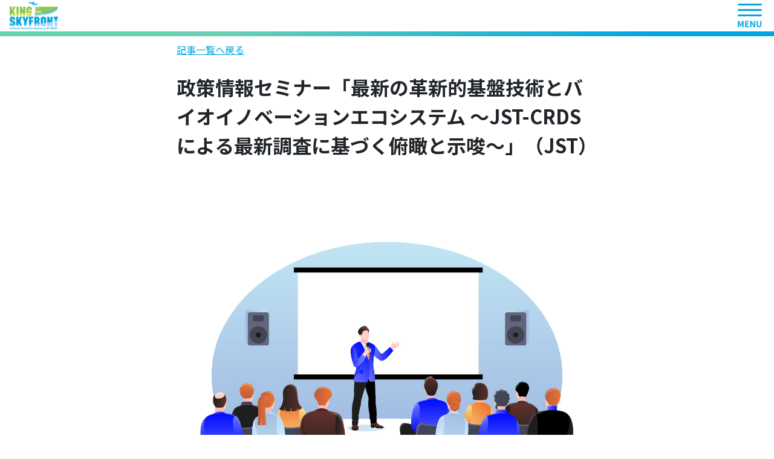

--- FILE ---
content_type: text/html; charset=UTF-8
request_url: https://king-skyfront.ne.jp/2024/03/08/1733/
body_size: 14614
content:

<!DOCTYPE html>
<html dir="ltr" lang="ja" prefix="og: https://ogp.me/ns#">
<head>
<meta charset="UTF-8">
<meta name="viewport" content="width=device-width, initial-scale=1.0"/>
<meta http-equiv="X-UA-Compatible" content="IE=edge"/>
<meta name="format-detection" content="telephone=no"/>
<title>政策情報セミナー「最新の革新的基盤技術とバイオイノベーションエコシステム ～JST-CRDSによる最新調査に基づく俯瞰と示唆～」（JST） | KSFネット</title>
<!-- All in One SEO 4.9.2 - aioseo.com -->
<meta name="description" content="科学技術振興機構(JST)の研究開発戦略センター(CRDS)が実施する科学技術や関連政策の広範な調査・分析と俯"/>
<meta name="robots" content="max-image-preview:large"/>
<meta name="author" content="ksf-ryutaro-kurusu"/>
<link rel="canonical" href="https://king-skyfront.ne.jp/2024/03/08/1733/"/>
<meta name="generator" content="All in One SEO (AIOSEO) 4.9.2"/>
<meta property="og:locale" content="ja_JP"/>
<meta property="og:site_name" content="KSFネット | キングスカイフロントの立地機関の皆様に役立つ最新情報やビジネスサポート情報、周辺エリア情報等を掲載するウェブサイトです。"/>
<meta property="og:type" content="article"/>
<meta property="og:title" content="政策情報セミナー「最新の革新的基盤技術とバイオイノベーションエコシステム ～JST-CRDSによる最新調査に基づく俯瞰と示唆～」（JST） | KSFネット"/>
<meta property="og:description" content="科学技術振興機構(JST)の研究開発戦略センター(CRDS)が実施する科学技術や関連政策の広範な調査・分析と俯"/>
<meta property="og:url" content="https://king-skyfront.ne.jp/2024/03/08/1733/"/>
<meta property="og:image" content="https://king-skyfront.ne.jp/wp-content/uploads/2023/08/セミナーAdobeStock_299585766-scaled.jpeg"/>
<meta property="og:image:secure_url" content="https://king-skyfront.ne.jp/wp-content/uploads/2023/08/セミナーAdobeStock_299585766-scaled.jpeg"/>
<meta property="og:image:width" content="2556"/>
<meta property="og:image:height" content="2560"/>
<meta property="article:published_time" content="2024-03-07T23:26:15+00:00"/>
<meta property="article:modified_time" content="2024-03-07T23:26:15+00:00"/>
<meta name="twitter:card" content="summary_large_image"/>
<meta name="twitter:title" content="政策情報セミナー「最新の革新的基盤技術とバイオイノベーションエコシステム ～JST-CRDSによる最新調査に基づく俯瞰と示唆～」（JST） | KSFネット"/>
<meta name="twitter:description" content="科学技術振興機構(JST)の研究開発戦略センター(CRDS)が実施する科学技術や関連政策の広範な調査・分析と俯"/>
<meta name="twitter:image" content="https://king-skyfront.ne.jp/wp-content/uploads/2023/08/セミナーAdobeStock_299585766-scaled.jpeg"/>
<script type="application/ld+json" class="aioseo-schema">
			{"@context":"https:\/\/schema.org","@graph":[{"@type":"BlogPosting","@id":"https:\/\/king-skyfront.ne.jp\/2024\/03\/08\/1733\/#blogposting","name":"\u653f\u7b56\u60c5\u5831\u30bb\u30df\u30ca\u30fc\u300c\u6700\u65b0\u306e\u9769\u65b0\u7684\u57fa\u76e4\u6280\u8853\u3068\u30d0\u30a4\u30aa\u30a4\u30ce\u30d9\u30fc\u30b7\u30e7\u30f3\u30a8\u30b3\u30b7\u30b9\u30c6\u30e0 \uff5eJST-CRDS\u306b\u3088\u308b\u6700\u65b0\u8abf\u67fb\u306b\u57fa\u3065\u304f\u4fef\u77b0\u3068\u793a\u5506\uff5e\u300d\uff08JST\uff09 | KSF\u30cd\u30c3\u30c8","headline":"\u653f\u7b56\u60c5\u5831\u30bb\u30df\u30ca\u30fc\u300c\u6700\u65b0\u306e\u9769\u65b0\u7684\u57fa\u76e4\u6280\u8853\u3068\u30d0\u30a4\u30aa\u30a4\u30ce\u30d9\u30fc\u30b7\u30e7\u30f3\u30a8\u30b3\u30b7\u30b9\u30c6\u30e0 \uff5eJST-CRDS\u306b\u3088\u308b\u6700\u65b0\u8abf\u67fb\u306b\u57fa\u3065\u304f\u4fef\u77b0\u3068\u793a\u5506\uff5e\u300d\uff08JST\uff09","author":{"@id":"https:\/\/king-skyfront.ne.jp\/author\/ksf-ryutaro-kurusu\/#author"},"publisher":{"@id":"https:\/\/king-skyfront.ne.jp\/#organization"},"image":{"@type":"ImageObject","url":"https:\/\/king-skyfront.ne.jp\/wp-content\/uploads\/2023\/08\/\u30bb\u30df\u30ca\u30fcAdobeStock_299585766-scaled.jpeg","width":2556,"height":2560,"caption":"Group of people at the seminar, presentation or conference. Vector flat cartoon illustration. Professional speaker coach speaks to the audience. Business training, coaching and education concept."},"datePublished":"2024-03-08T08:26:15+09:00","dateModified":"2024-03-08T08:26:15+09:00","inLanguage":"ja","mainEntityOfPage":{"@id":"https:\/\/king-skyfront.ne.jp\/2024\/03\/08\/1733\/#webpage"},"isPartOf":{"@id":"https:\/\/king-skyfront.ne.jp\/2024\/03\/08\/1733\/#webpage"},"articleSection":"\u5916\u90e8\u60c5\u5831, \u653f\u7b56\u63d0\u8a00, JBA"},{"@type":"BreadcrumbList","@id":"https:\/\/king-skyfront.ne.jp\/2024\/03\/08\/1733\/#breadcrumblist","itemListElement":[{"@type":"ListItem","@id":"https:\/\/king-skyfront.ne.jp#listItem","position":1,"name":"\u5bb6","item":"https:\/\/king-skyfront.ne.jp","nextItem":{"@type":"ListItem","@id":"https:\/\/king-skyfront.ne.jp\/category\/news\/#listItem","name":"\u30e1\u30f3\u30d0\u30fc\u304b\u3089\u306e\u304a\u77e5\u3089\u305b"}},{"@type":"ListItem","@id":"https:\/\/king-skyfront.ne.jp\/category\/news\/#listItem","position":2,"name":"\u30e1\u30f3\u30d0\u30fc\u304b\u3089\u306e\u304a\u77e5\u3089\u305b","item":"https:\/\/king-skyfront.ne.jp\/category\/news\/","nextItem":{"@type":"ListItem","@id":"https:\/\/king-skyfront.ne.jp\/category\/news\/%e5%a4%96%e9%83%a8%e6%83%85%e5%a0%b1\/#listItem","name":"\u5916\u90e8\u60c5\u5831"},"previousItem":{"@type":"ListItem","@id":"https:\/\/king-skyfront.ne.jp#listItem","name":"\u5bb6"}},{"@type":"ListItem","@id":"https:\/\/king-skyfront.ne.jp\/category\/news\/%e5%a4%96%e9%83%a8%e6%83%85%e5%a0%b1\/#listItem","position":3,"name":"\u5916\u90e8\u60c5\u5831","item":"https:\/\/king-skyfront.ne.jp\/category\/news\/%e5%a4%96%e9%83%a8%e6%83%85%e5%a0%b1\/","nextItem":{"@type":"ListItem","@id":"https:\/\/king-skyfront.ne.jp\/2024\/03\/08\/1733\/#listItem","name":"\u653f\u7b56\u60c5\u5831\u30bb\u30df\u30ca\u30fc\u300c\u6700\u65b0\u306e\u9769\u65b0\u7684\u57fa\u76e4\u6280\u8853\u3068\u30d0\u30a4\u30aa\u30a4\u30ce\u30d9\u30fc\u30b7\u30e7\u30f3\u30a8\u30b3\u30b7\u30b9\u30c6\u30e0 \uff5eJST-CRDS\u306b\u3088\u308b\u6700\u65b0\u8abf\u67fb\u306b\u57fa\u3065\u304f\u4fef\u77b0\u3068\u793a\u5506\uff5e\u300d\uff08JST\uff09"},"previousItem":{"@type":"ListItem","@id":"https:\/\/king-skyfront.ne.jp\/category\/news\/#listItem","name":"\u30e1\u30f3\u30d0\u30fc\u304b\u3089\u306e\u304a\u77e5\u3089\u305b"}},{"@type":"ListItem","@id":"https:\/\/king-skyfront.ne.jp\/2024\/03\/08\/1733\/#listItem","position":4,"name":"\u653f\u7b56\u60c5\u5831\u30bb\u30df\u30ca\u30fc\u300c\u6700\u65b0\u306e\u9769\u65b0\u7684\u57fa\u76e4\u6280\u8853\u3068\u30d0\u30a4\u30aa\u30a4\u30ce\u30d9\u30fc\u30b7\u30e7\u30f3\u30a8\u30b3\u30b7\u30b9\u30c6\u30e0 \uff5eJST-CRDS\u306b\u3088\u308b\u6700\u65b0\u8abf\u67fb\u306b\u57fa\u3065\u304f\u4fef\u77b0\u3068\u793a\u5506\uff5e\u300d\uff08JST\uff09","previousItem":{"@type":"ListItem","@id":"https:\/\/king-skyfront.ne.jp\/category\/news\/%e5%a4%96%e9%83%a8%e6%83%85%e5%a0%b1\/#listItem","name":"\u5916\u90e8\u60c5\u5831"}}]},{"@type":"Organization","@id":"https:\/\/king-skyfront.ne.jp\/#organization","name":"KSF\u30cd\u30c3\u30c8","description":"\u30ad\u30f3\u30b0\u30b9\u30ab\u30a4\u30d5\u30ed\u30f3\u30c8\u306e\u7acb\u5730\u6a5f\u95a2\u306e\u7686\u69d8\u306b\u5f79\u7acb\u3064\u6700\u65b0\u60c5\u5831\u3084\u30d3\u30b8\u30cd\u30b9\u30b5\u30dd\u30fc\u30c8\u60c5\u5831\u3001\u5468\u8fba\u30a8\u30ea\u30a2\u60c5\u5831\u7b49\u3092\u63b2\u8f09\u3059\u308b\u30a6\u30a7\u30d6\u30b5\u30a4\u30c8\u3067\u3059\u3002","url":"https:\/\/king-skyfront.ne.jp\/","logo":{"@type":"ImageObject","url":"https:\/\/king-skyfront.ne.jp\/wp-content\/uploads\/2024\/03\/OGP.png","@id":"https:\/\/king-skyfront.ne.jp\/2024\/03\/08\/1733\/#organizationLogo","width":1200,"height":630},"image":{"@id":"https:\/\/king-skyfront.ne.jp\/2024\/03\/08\/1733\/#organizationLogo"}},{"@type":"Person","@id":"https:\/\/king-skyfront.ne.jp\/author\/ksf-ryutaro-kurusu\/#author","url":"https:\/\/king-skyfront.ne.jp\/author\/ksf-ryutaro-kurusu\/","name":"ksf-ryutaro-kurusu","image":{"@type":"ImageObject","@id":"https:\/\/king-skyfront.ne.jp\/2024\/03\/08\/1733\/#authorImage","url":"https:\/\/king-skyfront.ne.jp\/wp-content\/uploads\/2023\/08\/kurusu-150x150.jpg","width":96,"height":96,"caption":"ksf-ryutaro-kurusu"}},{"@type":"WebPage","@id":"https:\/\/king-skyfront.ne.jp\/2024\/03\/08\/1733\/#webpage","url":"https:\/\/king-skyfront.ne.jp\/2024\/03\/08\/1733\/","name":"\u653f\u7b56\u60c5\u5831\u30bb\u30df\u30ca\u30fc\u300c\u6700\u65b0\u306e\u9769\u65b0\u7684\u57fa\u76e4\u6280\u8853\u3068\u30d0\u30a4\u30aa\u30a4\u30ce\u30d9\u30fc\u30b7\u30e7\u30f3\u30a8\u30b3\u30b7\u30b9\u30c6\u30e0 \uff5eJST-CRDS\u306b\u3088\u308b\u6700\u65b0\u8abf\u67fb\u306b\u57fa\u3065\u304f\u4fef\u77b0\u3068\u793a\u5506\uff5e\u300d\uff08JST\uff09 | KSF\u30cd\u30c3\u30c8","description":"\u79d1\u5b66\u6280\u8853\u632f\u8208\u6a5f\u69cb(JST)\u306e\u7814\u7a76\u958b\u767a\u6226\u7565\u30bb\u30f3\u30bf\u30fc(CRDS)\u304c\u5b9f\u65bd\u3059\u308b\u79d1\u5b66\u6280\u8853\u3084\u95a2\u9023\u653f\u7b56\u306e\u5e83\u7bc4\u306a\u8abf\u67fb\u30fb\u5206\u6790\u3068\u4fef","inLanguage":"ja","isPartOf":{"@id":"https:\/\/king-skyfront.ne.jp\/#website"},"breadcrumb":{"@id":"https:\/\/king-skyfront.ne.jp\/2024\/03\/08\/1733\/#breadcrumblist"},"author":{"@id":"https:\/\/king-skyfront.ne.jp\/author\/ksf-ryutaro-kurusu\/#author"},"creator":{"@id":"https:\/\/king-skyfront.ne.jp\/author\/ksf-ryutaro-kurusu\/#author"},"image":{"@type":"ImageObject","url":"https:\/\/king-skyfront.ne.jp\/wp-content\/uploads\/2023\/08\/\u30bb\u30df\u30ca\u30fcAdobeStock_299585766-scaled.jpeg","@id":"https:\/\/king-skyfront.ne.jp\/2024\/03\/08\/1733\/#mainImage","width":2556,"height":2560,"caption":"Group of people at the seminar, presentation or conference. Vector flat cartoon illustration. Professional speaker coach speaks to the audience. Business training, coaching and education concept."},"primaryImageOfPage":{"@id":"https:\/\/king-skyfront.ne.jp\/2024\/03\/08\/1733\/#mainImage"},"datePublished":"2024-03-08T08:26:15+09:00","dateModified":"2024-03-08T08:26:15+09:00"},{"@type":"WebSite","@id":"https:\/\/king-skyfront.ne.jp\/#website","url":"https:\/\/king-skyfront.ne.jp\/","name":"KSF\u30a4\u30f3\u30c8\u30e9\u30cd\u30c3\u30c8","description":"\u30ad\u30f3\u30b0\u30b9\u30ab\u30a4\u30d5\u30ed\u30f3\u30c8\u306e\u7acb\u5730\u6a5f\u95a2\u306e\u7686\u69d8\u306b\u5f79\u7acb\u3064\u6700\u65b0\u60c5\u5831\u3084\u30d3\u30b8\u30cd\u30b9\u30b5\u30dd\u30fc\u30c8\u60c5\u5831\u3001\u5468\u8fba\u30a8\u30ea\u30a2\u60c5\u5831\u7b49\u3092\u63b2\u8f09\u3059\u308b\u30a6\u30a7\u30d6\u30b5\u30a4\u30c8\u3067\u3059\u3002","inLanguage":"ja","publisher":{"@id":"https:\/\/king-skyfront.ne.jp\/#organization"}}]}
		</script>
<!-- All in One SEO -->
<link rel='dns-prefetch' href='//www.googletagmanager.com'/>
<link rel='dns-prefetch' href='//cdn.jsdelivr.net'/>
<link rel='dns-prefetch' href='//fonts.googleapis.com'/>
<link rel="alternate" title="oEmbed (JSON)" type="application/json+oembed" href="https://king-skyfront.ne.jp/wp-json/oembed/1.0/embed?url=https%3A%2F%2Fking-skyfront.ne.jp%2F2024%2F03%2F08%2F1733%2F"/>
<link rel="alternate" title="oEmbed (XML)" type="text/xml+oembed" href="https://king-skyfront.ne.jp/wp-json/oembed/1.0/embed?url=https%3A%2F%2Fking-skyfront.ne.jp%2F2024%2F03%2F08%2F1733%2F&#038;format=xml"/>
<style id='wp-img-auto-sizes-contain-inline-css' type='text/css'>
img:is([sizes=auto i],[sizes^="auto," i]){contain-intrinsic-size:3000px 1500px}
/*# sourceURL=wp-img-auto-sizes-contain-inline-css */
</style>
<style id='wp-emoji-styles-inline-css' type='text/css'>

	img.wp-smiley, img.emoji {
		display: inline !important;
		border: none !important;
		box-shadow: none !important;
		height: 1em !important;
		width: 1em !important;
		margin: 0 0.07em !important;
		vertical-align: -0.1em !important;
		background: none !important;
		padding: 0 !important;
	}
/*# sourceURL=wp-emoji-styles-inline-css */
</style>
<style id='wp-block-library-inline-css' type='text/css'>
:root{--wp-block-synced-color:#7a00df;--wp-block-synced-color--rgb:122,0,223;--wp-bound-block-color:var(--wp-block-synced-color);--wp-editor-canvas-background:#ddd;--wp-admin-theme-color:#007cba;--wp-admin-theme-color--rgb:0,124,186;--wp-admin-theme-color-darker-10:#006ba1;--wp-admin-theme-color-darker-10--rgb:0,107,160.5;--wp-admin-theme-color-darker-20:#005a87;--wp-admin-theme-color-darker-20--rgb:0,90,135;--wp-admin-border-width-focus:2px}@media (min-resolution:192dpi){:root{--wp-admin-border-width-focus:1.5px}}.wp-element-button{cursor:pointer}:root .has-very-light-gray-background-color{background-color:#eee}:root .has-very-dark-gray-background-color{background-color:#313131}:root .has-very-light-gray-color{color:#eee}:root .has-very-dark-gray-color{color:#313131}:root .has-vivid-green-cyan-to-vivid-cyan-blue-gradient-background{background:linear-gradient(135deg,#00d084,#0693e3)}:root .has-purple-crush-gradient-background{background:linear-gradient(135deg,#34e2e4,#4721fb 50%,#ab1dfe)}:root .has-hazy-dawn-gradient-background{background:linear-gradient(135deg,#faaca8,#dad0ec)}:root .has-subdued-olive-gradient-background{background:linear-gradient(135deg,#fafae1,#67a671)}:root .has-atomic-cream-gradient-background{background:linear-gradient(135deg,#fdd79a,#004a59)}:root .has-nightshade-gradient-background{background:linear-gradient(135deg,#330968,#31cdcf)}:root .has-midnight-gradient-background{background:linear-gradient(135deg,#020381,#2874fc)}:root{--wp--preset--font-size--normal:16px;--wp--preset--font-size--huge:42px}.has-regular-font-size{font-size:1em}.has-larger-font-size{font-size:2.625em}.has-normal-font-size{font-size:var(--wp--preset--font-size--normal)}.has-huge-font-size{font-size:var(--wp--preset--font-size--huge)}.has-text-align-center{text-align:center}.has-text-align-left{text-align:left}.has-text-align-right{text-align:right}.has-fit-text{white-space:nowrap!important}#end-resizable-editor-section{display:none}.aligncenter{clear:both}.items-justified-left{justify-content:flex-start}.items-justified-center{justify-content:center}.items-justified-right{justify-content:flex-end}.items-justified-space-between{justify-content:space-between}.screen-reader-text{border:0;clip-path:inset(50%);height:1px;margin:-1px;overflow:hidden;padding:0;position:absolute;width:1px;word-wrap:normal!important}.screen-reader-text:focus{background-color:#ddd;clip-path:none;color:#444;display:block;font-size:1em;height:auto;left:5px;line-height:normal;padding:15px 23px 14px;text-decoration:none;top:5px;width:auto;z-index:100000}html :where(.has-border-color){border-style:solid}html :where([style*=border-top-color]){border-top-style:solid}html :where([style*=border-right-color]){border-right-style:solid}html :where([style*=border-bottom-color]){border-bottom-style:solid}html :where([style*=border-left-color]){border-left-style:solid}html :where([style*=border-width]){border-style:solid}html :where([style*=border-top-width]){border-top-style:solid}html :where([style*=border-right-width]){border-right-style:solid}html :where([style*=border-bottom-width]){border-bottom-style:solid}html :where([style*=border-left-width]){border-left-style:solid}html :where(img[class*=wp-image-]){height:auto;max-width:100%}:where(figure){margin:0 0 1em}html :where(.is-position-sticky){--wp-admin--admin-bar--position-offset:var(--wp-admin--admin-bar--height,0px)}@media screen and (max-width:600px){html :where(.is-position-sticky){--wp-admin--admin-bar--position-offset:0px}}

/*# sourceURL=wp-block-library-inline-css */
</style><style id='wp-block-heading-inline-css' type='text/css'>
h1:where(.wp-block-heading).has-background,h2:where(.wp-block-heading).has-background,h3:where(.wp-block-heading).has-background,h4:where(.wp-block-heading).has-background,h5:where(.wp-block-heading).has-background,h6:where(.wp-block-heading).has-background{padding:1.25em 2.375em}h1.has-text-align-left[style*=writing-mode]:where([style*=vertical-lr]),h1.has-text-align-right[style*=writing-mode]:where([style*=vertical-rl]),h2.has-text-align-left[style*=writing-mode]:where([style*=vertical-lr]),h2.has-text-align-right[style*=writing-mode]:where([style*=vertical-rl]),h3.has-text-align-left[style*=writing-mode]:where([style*=vertical-lr]),h3.has-text-align-right[style*=writing-mode]:where([style*=vertical-rl]),h4.has-text-align-left[style*=writing-mode]:where([style*=vertical-lr]),h4.has-text-align-right[style*=writing-mode]:where([style*=vertical-rl]),h5.has-text-align-left[style*=writing-mode]:where([style*=vertical-lr]),h5.has-text-align-right[style*=writing-mode]:where([style*=vertical-rl]),h6.has-text-align-left[style*=writing-mode]:where([style*=vertical-lr]),h6.has-text-align-right[style*=writing-mode]:where([style*=vertical-rl]){rotate:180deg}
/*# sourceURL=https://king-skyfront.ne.jp/wp-includes/blocks/heading/style.min.css */
</style>
<style id='wp-block-list-inline-css' type='text/css'>
ol,ul{box-sizing:border-box}:root :where(.wp-block-list.has-background){padding:1.25em 2.375em}
/*# sourceURL=https://king-skyfront.ne.jp/wp-includes/blocks/list/style.min.css */
</style>
<style id='wp-block-paragraph-inline-css' type='text/css'>
.is-small-text{font-size:.875em}.is-regular-text{font-size:1em}.is-large-text{font-size:2.25em}.is-larger-text{font-size:3em}.has-drop-cap:not(:focus):first-letter{float:left;font-size:8.4em;font-style:normal;font-weight:100;line-height:.68;margin:.05em .1em 0 0;text-transform:uppercase}body.rtl .has-drop-cap:not(:focus):first-letter{float:none;margin-left:.1em}p.has-drop-cap.has-background{overflow:hidden}:root :where(p.has-background){padding:1.25em 2.375em}:where(p.has-text-color:not(.has-link-color)) a{color:inherit}p.has-text-align-left[style*="writing-mode:vertical-lr"],p.has-text-align-right[style*="writing-mode:vertical-rl"]{rotate:180deg}
/*# sourceURL=https://king-skyfront.ne.jp/wp-includes/blocks/paragraph/style.min.css */
</style>
<style id='global-styles-inline-css' type='text/css'>
:root{--wp--preset--aspect-ratio--square: 1;--wp--preset--aspect-ratio--4-3: 4/3;--wp--preset--aspect-ratio--3-4: 3/4;--wp--preset--aspect-ratio--3-2: 3/2;--wp--preset--aspect-ratio--2-3: 2/3;--wp--preset--aspect-ratio--16-9: 16/9;--wp--preset--aspect-ratio--9-16: 9/16;--wp--preset--color--black: #000000;--wp--preset--color--cyan-bluish-gray: #abb8c3;--wp--preset--color--white: #ffffff;--wp--preset--color--pale-pink: #f78da7;--wp--preset--color--vivid-red: #cf2e2e;--wp--preset--color--luminous-vivid-orange: #ff6900;--wp--preset--color--luminous-vivid-amber: #fcb900;--wp--preset--color--light-green-cyan: #7bdcb5;--wp--preset--color--vivid-green-cyan: #00d084;--wp--preset--color--pale-cyan-blue: #8ed1fc;--wp--preset--color--vivid-cyan-blue: #0693e3;--wp--preset--color--vivid-purple: #9b51e0;--wp--preset--gradient--vivid-cyan-blue-to-vivid-purple: linear-gradient(135deg,rgb(6,147,227) 0%,rgb(155,81,224) 100%);--wp--preset--gradient--light-green-cyan-to-vivid-green-cyan: linear-gradient(135deg,rgb(122,220,180) 0%,rgb(0,208,130) 100%);--wp--preset--gradient--luminous-vivid-amber-to-luminous-vivid-orange: linear-gradient(135deg,rgb(252,185,0) 0%,rgb(255,105,0) 100%);--wp--preset--gradient--luminous-vivid-orange-to-vivid-red: linear-gradient(135deg,rgb(255,105,0) 0%,rgb(207,46,46) 100%);--wp--preset--gradient--very-light-gray-to-cyan-bluish-gray: linear-gradient(135deg,rgb(238,238,238) 0%,rgb(169,184,195) 100%);--wp--preset--gradient--cool-to-warm-spectrum: linear-gradient(135deg,rgb(74,234,220) 0%,rgb(151,120,209) 20%,rgb(207,42,186) 40%,rgb(238,44,130) 60%,rgb(251,105,98) 80%,rgb(254,248,76) 100%);--wp--preset--gradient--blush-light-purple: linear-gradient(135deg,rgb(255,206,236) 0%,rgb(152,150,240) 100%);--wp--preset--gradient--blush-bordeaux: linear-gradient(135deg,rgb(254,205,165) 0%,rgb(254,45,45) 50%,rgb(107,0,62) 100%);--wp--preset--gradient--luminous-dusk: linear-gradient(135deg,rgb(255,203,112) 0%,rgb(199,81,192) 50%,rgb(65,88,208) 100%);--wp--preset--gradient--pale-ocean: linear-gradient(135deg,rgb(255,245,203) 0%,rgb(182,227,212) 50%,rgb(51,167,181) 100%);--wp--preset--gradient--electric-grass: linear-gradient(135deg,rgb(202,248,128) 0%,rgb(113,206,126) 100%);--wp--preset--gradient--midnight: linear-gradient(135deg,rgb(2,3,129) 0%,rgb(40,116,252) 100%);--wp--preset--font-size--small: 13px;--wp--preset--font-size--medium: 20px;--wp--preset--font-size--large: 36px;--wp--preset--font-size--x-large: 42px;--wp--preset--spacing--20: 0.44rem;--wp--preset--spacing--30: 0.67rem;--wp--preset--spacing--40: 1rem;--wp--preset--spacing--50: 1.5rem;--wp--preset--spacing--60: 2.25rem;--wp--preset--spacing--70: 3.38rem;--wp--preset--spacing--80: 5.06rem;--wp--preset--shadow--natural: 6px 6px 9px rgba(0, 0, 0, 0.2);--wp--preset--shadow--deep: 12px 12px 50px rgba(0, 0, 0, 0.4);--wp--preset--shadow--sharp: 6px 6px 0px rgba(0, 0, 0, 0.2);--wp--preset--shadow--outlined: 6px 6px 0px -3px rgb(255, 255, 255), 6px 6px rgb(0, 0, 0);--wp--preset--shadow--crisp: 6px 6px 0px rgb(0, 0, 0);}:root { --wp--style--global--content-size: 720px;--wp--style--global--wide-size: 720px; }:where(body) { margin: 0; }.wp-site-blocks > .alignleft { float: left; margin-right: 2em; }.wp-site-blocks > .alignright { float: right; margin-left: 2em; }.wp-site-blocks > .aligncenter { justify-content: center; margin-left: auto; margin-right: auto; }:where(.wp-site-blocks) > * { margin-block-start: 24px; margin-block-end: 0; }:where(.wp-site-blocks) > :first-child { margin-block-start: 0; }:where(.wp-site-blocks) > :last-child { margin-block-end: 0; }:root { --wp--style--block-gap: 24px; }:root :where(.is-layout-flow) > :first-child{margin-block-start: 0;}:root :where(.is-layout-flow) > :last-child{margin-block-end: 0;}:root :where(.is-layout-flow) > *{margin-block-start: 24px;margin-block-end: 0;}:root :where(.is-layout-constrained) > :first-child{margin-block-start: 0;}:root :where(.is-layout-constrained) > :last-child{margin-block-end: 0;}:root :where(.is-layout-constrained) > *{margin-block-start: 24px;margin-block-end: 0;}:root :where(.is-layout-flex){gap: 24px;}:root :where(.is-layout-grid){gap: 24px;}.is-layout-flow > .alignleft{float: left;margin-inline-start: 0;margin-inline-end: 2em;}.is-layout-flow > .alignright{float: right;margin-inline-start: 2em;margin-inline-end: 0;}.is-layout-flow > .aligncenter{margin-left: auto !important;margin-right: auto !important;}.is-layout-constrained > .alignleft{float: left;margin-inline-start: 0;margin-inline-end: 2em;}.is-layout-constrained > .alignright{float: right;margin-inline-start: 2em;margin-inline-end: 0;}.is-layout-constrained > .aligncenter{margin-left: auto !important;margin-right: auto !important;}.is-layout-constrained > :where(:not(.alignleft):not(.alignright):not(.alignfull)){max-width: var(--wp--style--global--content-size);margin-left: auto !important;margin-right: auto !important;}.is-layout-constrained > .alignwide{max-width: var(--wp--style--global--wide-size);}body .is-layout-flex{display: flex;}.is-layout-flex{flex-wrap: wrap;align-items: center;}.is-layout-flex > :is(*, div){margin: 0;}body .is-layout-grid{display: grid;}.is-layout-grid > :is(*, div){margin: 0;}body{padding-top: 0px;padding-right: 0px;padding-bottom: 0px;padding-left: 0px;}a:where(:not(.wp-element-button)){text-decoration: underline;}:root :where(.wp-element-button, .wp-block-button__link){background-color: #32373c;border-width: 0;color: #fff;font-family: inherit;font-size: inherit;font-style: inherit;font-weight: inherit;letter-spacing: inherit;line-height: inherit;padding-top: calc(0.667em + 2px);padding-right: calc(1.333em + 2px);padding-bottom: calc(0.667em + 2px);padding-left: calc(1.333em + 2px);text-decoration: none;text-transform: inherit;}.has-black-color{color: var(--wp--preset--color--black) !important;}.has-cyan-bluish-gray-color{color: var(--wp--preset--color--cyan-bluish-gray) !important;}.has-white-color{color: var(--wp--preset--color--white) !important;}.has-pale-pink-color{color: var(--wp--preset--color--pale-pink) !important;}.has-vivid-red-color{color: var(--wp--preset--color--vivid-red) !important;}.has-luminous-vivid-orange-color{color: var(--wp--preset--color--luminous-vivid-orange) !important;}.has-luminous-vivid-amber-color{color: var(--wp--preset--color--luminous-vivid-amber) !important;}.has-light-green-cyan-color{color: var(--wp--preset--color--light-green-cyan) !important;}.has-vivid-green-cyan-color{color: var(--wp--preset--color--vivid-green-cyan) !important;}.has-pale-cyan-blue-color{color: var(--wp--preset--color--pale-cyan-blue) !important;}.has-vivid-cyan-blue-color{color: var(--wp--preset--color--vivid-cyan-blue) !important;}.has-vivid-purple-color{color: var(--wp--preset--color--vivid-purple) !important;}.has-black-background-color{background-color: var(--wp--preset--color--black) !important;}.has-cyan-bluish-gray-background-color{background-color: var(--wp--preset--color--cyan-bluish-gray) !important;}.has-white-background-color{background-color: var(--wp--preset--color--white) !important;}.has-pale-pink-background-color{background-color: var(--wp--preset--color--pale-pink) !important;}.has-vivid-red-background-color{background-color: var(--wp--preset--color--vivid-red) !important;}.has-luminous-vivid-orange-background-color{background-color: var(--wp--preset--color--luminous-vivid-orange) !important;}.has-luminous-vivid-amber-background-color{background-color: var(--wp--preset--color--luminous-vivid-amber) !important;}.has-light-green-cyan-background-color{background-color: var(--wp--preset--color--light-green-cyan) !important;}.has-vivid-green-cyan-background-color{background-color: var(--wp--preset--color--vivid-green-cyan) !important;}.has-pale-cyan-blue-background-color{background-color: var(--wp--preset--color--pale-cyan-blue) !important;}.has-vivid-cyan-blue-background-color{background-color: var(--wp--preset--color--vivid-cyan-blue) !important;}.has-vivid-purple-background-color{background-color: var(--wp--preset--color--vivid-purple) !important;}.has-black-border-color{border-color: var(--wp--preset--color--black) !important;}.has-cyan-bluish-gray-border-color{border-color: var(--wp--preset--color--cyan-bluish-gray) !important;}.has-white-border-color{border-color: var(--wp--preset--color--white) !important;}.has-pale-pink-border-color{border-color: var(--wp--preset--color--pale-pink) !important;}.has-vivid-red-border-color{border-color: var(--wp--preset--color--vivid-red) !important;}.has-luminous-vivid-orange-border-color{border-color: var(--wp--preset--color--luminous-vivid-orange) !important;}.has-luminous-vivid-amber-border-color{border-color: var(--wp--preset--color--luminous-vivid-amber) !important;}.has-light-green-cyan-border-color{border-color: var(--wp--preset--color--light-green-cyan) !important;}.has-vivid-green-cyan-border-color{border-color: var(--wp--preset--color--vivid-green-cyan) !important;}.has-pale-cyan-blue-border-color{border-color: var(--wp--preset--color--pale-cyan-blue) !important;}.has-vivid-cyan-blue-border-color{border-color: var(--wp--preset--color--vivid-cyan-blue) !important;}.has-vivid-purple-border-color{border-color: var(--wp--preset--color--vivid-purple) !important;}.has-vivid-cyan-blue-to-vivid-purple-gradient-background{background: var(--wp--preset--gradient--vivid-cyan-blue-to-vivid-purple) !important;}.has-light-green-cyan-to-vivid-green-cyan-gradient-background{background: var(--wp--preset--gradient--light-green-cyan-to-vivid-green-cyan) !important;}.has-luminous-vivid-amber-to-luminous-vivid-orange-gradient-background{background: var(--wp--preset--gradient--luminous-vivid-amber-to-luminous-vivid-orange) !important;}.has-luminous-vivid-orange-to-vivid-red-gradient-background{background: var(--wp--preset--gradient--luminous-vivid-orange-to-vivid-red) !important;}.has-very-light-gray-to-cyan-bluish-gray-gradient-background{background: var(--wp--preset--gradient--very-light-gray-to-cyan-bluish-gray) !important;}.has-cool-to-warm-spectrum-gradient-background{background: var(--wp--preset--gradient--cool-to-warm-spectrum) !important;}.has-blush-light-purple-gradient-background{background: var(--wp--preset--gradient--blush-light-purple) !important;}.has-blush-bordeaux-gradient-background{background: var(--wp--preset--gradient--blush-bordeaux) !important;}.has-luminous-dusk-gradient-background{background: var(--wp--preset--gradient--luminous-dusk) !important;}.has-pale-ocean-gradient-background{background: var(--wp--preset--gradient--pale-ocean) !important;}.has-electric-grass-gradient-background{background: var(--wp--preset--gradient--electric-grass) !important;}.has-midnight-gradient-background{background: var(--wp--preset--gradient--midnight) !important;}.has-small-font-size{font-size: var(--wp--preset--font-size--small) !important;}.has-medium-font-size{font-size: var(--wp--preset--font-size--medium) !important;}.has-large-font-size{font-size: var(--wp--preset--font-size--large) !important;}.has-x-large-font-size{font-size: var(--wp--preset--font-size--x-large) !important;}
/*# sourceURL=global-styles-inline-css */
</style>
<link rel='stylesheet' id='um_fonticons_ii-css' href='https://king-skyfront.ne.jp/wp-content/plugins/ultimate-member/assets/libs/legacy/fonticons/fonticons-ii.min.css?ver=2.11.1' type='text/css' media='all'/>
<link rel='stylesheet' id='um_fonticons_fa-css' href='https://king-skyfront.ne.jp/wp-content/plugins/ultimate-member/assets/libs/legacy/fonticons/fonticons-fa.min.css?ver=2.11.1' type='text/css' media='all'/>
<link rel='stylesheet' id='um_followers-css' href='https://king-skyfront.ne.jp/wp-content/plugins/um-followers/assets/css/um-followers.min.css?ver=2.3.5' type='text/css' media='all'/>
<link rel='stylesheet' id='um-user-bookmarks-css' href='https://king-skyfront.ne.jp/wp-content/plugins/um-user-bookmarks/assets/css/um-user-bookmarks.min.css?ver=2.1.6' type='text/css' media='all'/>
<link rel='stylesheet' id='um_modal-css' href='https://king-skyfront.ne.jp/wp-content/plugins/ultimate-member/assets/css/um-modal.min.css?ver=2.11.1' type='text/css' media='all'/>
<link rel='stylesheet' id='um_ui-css' href='https://king-skyfront.ne.jp/wp-content/plugins/ultimate-member/assets/libs/jquery-ui/jquery-ui.min.css?ver=1.13.2' type='text/css' media='all'/>
<link rel='stylesheet' id='um_tipsy-css' href='https://king-skyfront.ne.jp/wp-content/plugins/ultimate-member/assets/libs/tipsy/tipsy.min.css?ver=1.0.0a' type='text/css' media='all'/>
<link rel='stylesheet' id='um_raty-css' href='https://king-skyfront.ne.jp/wp-content/plugins/ultimate-member/assets/libs/raty/um-raty.min.css?ver=2.6.0' type='text/css' media='all'/>
<link rel='stylesheet' id='select2-css' href='https://king-skyfront.ne.jp/wp-content/plugins/ultimate-member/assets/libs/select2/select2.min.css?ver=4.0.13' type='text/css' media='all'/>
<link rel='stylesheet' id='um_fileupload-css' href='https://king-skyfront.ne.jp/wp-content/plugins/ultimate-member/assets/css/um-fileupload.min.css?ver=2.11.1' type='text/css' media='all'/>
<link rel='stylesheet' id='um_confirm-css' href='https://king-skyfront.ne.jp/wp-content/plugins/ultimate-member/assets/libs/um-confirm/um-confirm.min.css?ver=1.0' type='text/css' media='all'/>
<link rel='stylesheet' id='um_datetime-css' href='https://king-skyfront.ne.jp/wp-content/plugins/ultimate-member/assets/libs/pickadate/default.min.css?ver=3.6.2' type='text/css' media='all'/>
<link rel='stylesheet' id='um_datetime_date-css' href='https://king-skyfront.ne.jp/wp-content/plugins/ultimate-member/assets/libs/pickadate/default.date.min.css?ver=3.6.2' type='text/css' media='all'/>
<link rel='stylesheet' id='um_datetime_time-css' href='https://king-skyfront.ne.jp/wp-content/plugins/ultimate-member/assets/libs/pickadate/default.time.min.css?ver=3.6.2' type='text/css' media='all'/>
<link rel='stylesheet' id='um_fontawesome-css' href='https://king-skyfront.ne.jp/wp-content/plugins/ultimate-member/assets/css/um-fontawesome.min.css?ver=6.5.2' type='text/css' media='all'/>
<link rel='stylesheet' id='um_common-css' href='https://king-skyfront.ne.jp/wp-content/plugins/ultimate-member/assets/css/common.min.css?ver=2.11.1' type='text/css' media='all'/>
<link rel='stylesheet' id='um_responsive-css' href='https://king-skyfront.ne.jp/wp-content/plugins/ultimate-member/assets/css/um-responsive.min.css?ver=2.11.1' type='text/css' media='all'/>
<link rel='stylesheet' id='um_styles-css' href='https://king-skyfront.ne.jp/wp-content/plugins/ultimate-member/assets/css/um-styles.min.css?ver=2.11.1' type='text/css' media='all'/>
<link rel='stylesheet' id='um_crop-css' href='https://king-skyfront.ne.jp/wp-content/plugins/ultimate-member/assets/libs/cropper/cropper.min.css?ver=1.6.1' type='text/css' media='all'/>
<link rel='stylesheet' id='um_profile-css' href='https://king-skyfront.ne.jp/wp-content/plugins/ultimate-member/assets/css/um-profile.min.css?ver=2.11.1' type='text/css' media='all'/>
<link rel='stylesheet' id='um_account-css' href='https://king-skyfront.ne.jp/wp-content/plugins/ultimate-member/assets/css/um-account.min.css?ver=2.11.1' type='text/css' media='all'/>
<link rel='stylesheet' id='um_misc-css' href='https://king-skyfront.ne.jp/wp-content/plugins/ultimate-member/assets/css/um-misc.min.css?ver=2.11.1' type='text/css' media='all'/>
<link rel='stylesheet' id='um_default_css-css' href='https://king-skyfront.ne.jp/wp-content/plugins/ultimate-member/assets/css/um-old-default.min.css?ver=2.11.1' type='text/css' media='all'/>
<link rel='stylesheet' id='google-fonts-css' href='https://fonts.googleapis.com/css2?family=Noto+Sans+JP%3Awght%40100%3B300%3B400%3B500%3B700%3B900&#038;display=swap&#038;ver=c78671f7636084381e38f753a732b2bb' type='text/css' media='all'/>
<link rel='stylesheet' id='theme-css-css' href='https://king-skyfront.ne.jp/wp-content/themes/king-skyfront/assets/css/app.css?ver=202503250815' type='text/css' media='all'/>
<script type="text/javascript" src="https://king-skyfront.ne.jp/wp-includes/js/jquery/jquery.min.js?ver=3.7.1" id="jquery-core-js"></script>
<script type="text/javascript" src="https://king-skyfront.ne.jp/wp-includes/js/jquery/jquery-migrate.min.js?ver=3.4.1" id="jquery-migrate-js"></script>
<!-- Site Kit によって追加された Google タグ（gtag.js）スニペット -->
<!-- Google アナリティクス スニペット (Site Kit が追加) -->
<script type="text/javascript" src="https://www.googletagmanager.com/gtag/js?id=GT-M3SMCTH" id="google_gtagjs-js" async></script>
<script type="text/javascript" id="google_gtagjs-js-after">
/* <![CDATA[ */
window.dataLayer = window.dataLayer || [];function gtag(){dataLayer.push(arguments);}
gtag("set","linker",{"domains":["king-skyfront.ne.jp"]});
gtag("js", new Date());
gtag("set", "developer_id.dZTNiMT", true);
gtag("config", "GT-M3SMCTH");
//# sourceURL=google_gtagjs-js-after
/* ]]> */
</script>
<script type="text/javascript" src="https://king-skyfront.ne.jp/wp-content/plugins/ultimate-member/assets/js/um-gdpr.min.js?ver=2.11.1" id="um-gdpr-js"></script>
<link rel="https://api.w.org/" href="https://king-skyfront.ne.jp/wp-json/"/><link rel="alternate" title="JSON" type="application/json" href="https://king-skyfront.ne.jp/wp-json/wp/v2/posts/1733"/><link rel="EditURI" type="application/rsd+xml" title="RSD" href="https://king-skyfront.ne.jp/xmlrpc.php?rsd"/>
<link rel='shortlink' href='https://king-skyfront.ne.jp/?p=1733'/>
<meta name="generator" content="Site Kit by Google 1.168.0"/><link rel="icon" href="https://king-skyfront.ne.jp/wp-content/uploads/2023/02/site.png" sizes="32x32"/>
<link rel="icon" href="https://king-skyfront.ne.jp/wp-content/uploads/2023/02/site.png" sizes="192x192"/>
<link rel="apple-touch-icon" href="https://king-skyfront.ne.jp/wp-content/uploads/2023/02/site.png"/>
<meta name="msapplication-TileImage" content="https://king-skyfront.ne.jp/wp-content/uploads/2023/02/site.png"/>
</head>
<body data-rsssl=1 class="wp-singular post-template-default single single-post postid-1733 single-format-standard wp-theme-king-skyfront t-default">
<div id="page" class="hfeed site-container">
<div class="o-globalDrawerMenu ">
<div class="o-globalDrawerMenu__container">
<dialog class="m-modalContainer -drawer-modal" id="navigationMenuDialog" data-modal='true' aria-hidden='true' aria-labelledby="メニュー">
<div class='m-modalContainer__overlay' tabIndex='-1' data-micromodal-close>
<div aria-modal='true' class="navigationMenuDialog-modal">
<div class='m-modalContainer__body' role='dialog'>
<div role='document' class='m-modalContainer__contentsContainer'>
<header>
<div class='m-modalContainer__header'>
<h2 class='sr-only'>メニュー</h2>
<div class='m-modalContainer__header__inner'>
<div class='m-modalContainer__logo'>
<a href='https://king-skyfront.ne.jp' class='m-modalContainer__link'>
<span class="a-logo">
<img src="https://king-skyfront.ne.jp/wp-content/themes/king-skyfront/assets/img/common/logo.png" alt="キングスカイフロントのロゴ" class="a-logo__img" width="338" height="88"/>
</span>	</a>
</div>
<div class='drawerButton'>
<button class="a-buttonModalContainer" aria-label="メニューを開閉する" data-micromodal-close tabindex="0" type="button">
<span class='a-buttonModalContainer__icon'>
<span class="a-icon " aria-hidden='true'>
<svg class='a-icon__img' width='30' height='30' fill='currentColor'>
<use xlink:href="https://king-skyfront.ne.jp/wp-content/themes/king-skyfront/assets/svg/contents/modal/x-button.svg#close-button"/>
</svg>
</span> </span>
<span class='sr-only'>メニューを開閉する</span>
</button>
</div>
</div>
</div>
</header>
<main>
<div id="navigationMenuDialog-content" class="m-modalContainer__content">
<nav role="masthead" class="o-globalDrawerMenu__container -main z-10 ">
<div class="o-globalDrawerMenu__list">
<div class="menu-%e3%83%8a%e3%83%93%e3%82%b2%e3%83%bc%e3%82%b7%e3%83%a7%e3%83%b3%e3%83%a1%e3%83%8b%e3%83%a5%e3%83%bc-container"><ul id="menu-%e3%83%8a%e3%83%93%e3%82%b2%e3%83%bc%e3%82%b7%e3%83%a7%e3%83%b3%e3%83%a1%e3%83%8b%e3%83%a5%e3%83%bc" class="menu"><li id="menu-item-1796" class="menu-item menu-item-type-custom menu-item-object-custom menu-item-1796"><a href="/">TOP</a></li>
<li id="menu-item-1797" class="menu-item menu-item-type-custom menu-item-object-custom menu-item-1797"><a href="/event/">イベント情報</a></li>
<li id="menu-item-1798" class="menu-item menu-item-type-custom menu-item-object-custom menu-item-1798"><a href="/news-by-office/">事務局からのお知らせ</a></li>
<li id="menu-item-1799" class="menu-item menu-item-type-custom menu-item-object-custom menu-item-1799"><a href="/category/news/">メンバーからのお知らせ</a></li>
<li id="menu-item-1800" class="menu-item menu-item-type-custom menu-item-object-custom menu-item-1800"><a href="/information/">エリア連携情報（共同利用ほか）</a></li>
<li id="menu-item-1801" class="menu-item menu-item-type-custom menu-item-object-custom menu-item-1801"><a href="/support-information/">支援情報1（補助金・助成制度等）</a></li>
<li id="menu-item-1802" class="menu-item menu-item-type-custom menu-item-object-custom menu-item-1802"><a href="/support-info-event/">支援情報2（ピッチイベント等）</a></li>
<li id="menu-item-1803" class="menu-item menu-item-type-custom menu-item-object-custom menu-item-1803"><a href="/library/">デジタルライブラリー</a></li>
</ul></div> </div>
</nav>
<nav role="masthead" class="o-globalDrawerMenu__container -sub">
<div class="o-globalDrawerMenu__list">
<div class="menu-sub-global-container"><ul id="menu-sub-global" class="menu"><li id="menu-item-1804" class="menu-item menu-item-type-custom menu-item-object-custom menu-item-1804"><a href="/library_guide/">デジタルライブラリーご利用案内</a></li>
<li id="menu-item-1805" class="menu-item menu-item-type-post_type menu-item-object-page menu-item-1805"><a href="https://king-skyfront.ne.jp/login/">会員ログインページはこちら</a></li>
</ul></div> </div>
</nav>
</div>
</main>
<footer>
<div class='m-modalContainer__footer'>
<div class='m-modalContainer__button'>
<div class="wp-block-buttons">
<div class="wp-block-button">
<button class="wp-block-button__link" aria-label="メニューを閉じる" data-micromodal-close type="button" tabindex="0">
<span class="wp-block-button__inner pointer-events-none">
<span>メニューを閉じる</span>
</span>
</button>
</div>
</div>
</div>
</div>
</footer>
</div>
</div>
</div>
</div>
</dialog>
</div>
</div>
<header id="masthead" class="site-header bg-gray">
<div class='o-globalHeader__inner'>
<div class='o-globalHeader__logo'>
<a href='https://king-skyfront.ne.jp' class='o-globalHeader__link'>
<span class="a-logo">
<img src="https://king-skyfront.ne.jp/wp-content/themes/king-skyfront/assets/img/common/logo.png" alt="キングスカイフロントのロゴ" class="a-logo__img" width="338" height="88"/>
</span> </a>
</div>
<div class='o-globalHeader__drawerButton modal-active-button'>
<button class="a-buttonModalContainer" aria-label="ヘッダーを開閉する" data-micromodal-trigger=navigationMenuDialog tabindex="0" type="button">
<span class='a-buttonModalContainer__icon'>
<span class="a-icon " aria-hidden='true'>
<svg class='a-icon__img' width='42' height='48' fill='currentColor'>
<use xlink:href="https://king-skyfront.ne.jp/wp-content/themes/king-skyfront/assets/svg/common/drawer.svg#icon-drawer"/>
</svg>
</span> </span>
<span class='sr-only'>ヘッダーを開閉する</span>
</button>
</div>
</div>
</header>
<header id="header" class="o-singleHeader pb-6">
<div class="container-content">
<div class="text-base">
<a href="https://king-skyfront.ne.jp/category/news/">記事一覧へ戻る</a>
</div>
</div>
</header><main id="main" class="site-main">
<article id="post">
<div class="container-content">
<header>
<div class="flex flex-col gap-6 items-stretch">
<h1 class="order-0 m-0">
政策情報セミナー「最新の革新的基盤技術とバイオイノベーションエコシステム ～JST-CRDSによる最新調査に基づく俯瞰と示唆～」（JST） </h1>
<div class="order-3">
<div class="flex flex-col gap-4">
<time class="a-postDatetext-sm leading-normal" datetime="2024-03-08T08:26:15+09:00">
2024年3月8日</time> <div class="flex gap-2 items-center">
<span class="a-badge -theme-content">
<span class="line-clamp-1">メンバーからのお知らせ</span>
</span>
<span class="a-badge -theme-category">
<span class="line-clamp-1">外部情報</span>
</span>
</div>
<div class="flex flex-col gap-2">
<a href="https://king-skyfront.ne.jp/author/ksf-ryutaro-kurusu/" class="flex gap-2 items-center no-underline hover:underline hover:opacity-80 text-dark">
<div class="w-5 h-5 overflow-hidden">
<div class="m-userAvatar">
<img src="https://king-skyfront.ne.jp/wp-content/uploads/2023/08/kurusu-150x150.jpg" width="32" height="32" srcset="https://king-skyfront.ne.jp/wp-content/uploads/2023/08/kurusu-150x150.jpg 2x" alt="ksf-ryutaro-kurusu" class="avatar avatar-32 wp-user-avatar wp-user-avatar-32 alignnone photo"/> </div>
</div>
<p class="m-cardPost__authorName font-bold">ksf-ryutaro-kurusu</p>
</a>
<div>
<p class="m-userBelongTo text-secondary font-bold">
公益財団法人 川崎市産業振興財団　殿町キングスカイフロントクラスター事業部 </p> </div>
</div>
</div>
</div>
<div class="order-1">
<div class="bg-secondary">
<div class="a-image">
<img src="https://king-skyfront.ne.jp/wp-content/uploads/2023/08/セミナーAdobeStock_299585766-scaled.jpeg" alt="" width="2556" height="2560" class="a-image__image">
</div>
</div>
</div>
</div>
</header>
<div class="mt-10">
<div class="entry-content">
<p>科学技術振興機構(JST)の研究開発戦略センター(CRDS)が実施する科学技術や関連政策の広範な調査・分析と俯瞰は各府省による政策・戦略の立案や事業・プログラムの策定に役立てられている。今回はJST-CRDSライフサイエンス・臨床医学ユニット・ユニットリーダーの島津博基氏に、バイオ分野における最新の革新的基盤技術とイノベーションエコシステムについて講演いただく。</p>
<h2 class="wp-block-heading">開催概要</h2>
<p>【開催日時】 2024年3月29日（金）14:00～16:00</p>
<p>【会場】 ZOOMウェビナー</p>
<p>【会場URL】&nbsp;<a href="https://www.jba.or.jp/access/" rel="noreferrer noopener" target="_blank">https://www.jba.or.jp/access/</a></p>
<p>【定員】 985人</p>
<p>【主催】 日本バイオ産業人会議(JABEX)・(一財)バイオインダストリー協会</p>
<p>　「政策情報セミナー」は、バイオ関連の産業政策や科学技術政策を推進する省庁の政策立案担当者や公的機関、アカデミア、企業の関係者に講演いただき、直接対話を行う機会を提供します。<br>　科学技術振興機構(JST)の研究開発戦略センター(CRDS)が実施する科学技術や関連する政策の広範な調査・分析と俯瞰は各府省による政策・戦略の立案や事業・プログラムの策定に役立てられています。今回はJST-CRDSライフサイエンス・臨床医学ユニット・ユニットリーダーの島津博基様に、バイオ分野における最新の革新的な基盤技術とイノベーションエコシステムについて講演いただく機会を設定しました。<br>　多くの皆様のご参加をお願い致します。</p>
<h2 class="wp-block-heading">参加費・お申し込み</h2>
<h3 class="wp-block-heading">参加費</h3>
<p>無料（要 事前申込み）</p>
<h3 class="wp-block-heading">お申し込み</h3>
<p>以下のいずれかでお申込み下さい。<br>（１）Zoom ウェビナーでの視聴：<br>　本ページ最下欄の「申し込みはこちら」ボタンよりお申込み下さい。<strong>自動返信メールにウェビナー参加URLの掲載</strong>がございます。<br>（２）JBA会議室からのご参加：<br>　JBA会議室からのリアル参加を先着順に20数名程受付けます。セミナー終了後、講師との名刺交換をご希望の方は&nbsp;<a href="https://docs.google.com/forms/d/e/1FAIpQLSchl-ohCqk9CJwirVQBHTdLCZaNa-hH1gmz4e3UatxhTnoySg/viewform?vc=0&amp;c=0&amp;w=1&amp;flr=0&amp;usp=mail_form_link"><strong>こちら</strong></a>&nbsp;よりお申込み下さい。</p>
<p>受付締切：（１）、（２）とも3月27日(水)16：00まで。これ以降は下記の事務局までお問合せ下さい。</p>
<h3 class="wp-block-heading">備考</h3>
<p>(1) JBAマイページへのご登録がまだの方は、ご登録完了後、本セミナーへの申込みをお願い致します。マイページはどなたでも登録可能です。<br>＊登録承認までお時間がかかることがあります、お早めの申請をお願い致します。<br>●マイページご登録は<strong>　<a href="https://www.jba.or.jp/mypage_function/application/">こちら</a></strong><br>(2) JBAマイページ登録済の方は、ログイン（ID、PW入力）後、トップページに遷移いたしますのでセミナー申込フォームよりお申し込み下さい。<br>(3) セミナー終了後、講師との名刺交換会(簡単な交流会)を予定致します。<br>(4) 事務局問合せ先：　坂元・佐藤・村山　jabex2(at)jba.or.jp （＊送信の際は(at)を@にして下さい）</p>
<h2 class="wp-block-heading">プログラム</h2>
<h3 class="wp-block-heading">14:00～14:15</h3>
<p><strong>開講挨拶（本セミナーの開催意図について）</strong><br>坂元　雄二 氏（日本バイオ産業人会議 事務局次長）</p>
<h3 class="wp-block-heading">14:15～14:50</h3>
<p><strong>AIをはじめとした革新的基盤技術の登場による科学研究プラットフォームの重要性</strong><br>島津　博基 氏（(国研)科学技術振興機構研究開発戦略センター ライフサイエンス・臨床医学ユニット ユニットリーダー）</p>
<h3 class="wp-block-heading">14:50～15:05</h3>
<p><strong>質疑応答</strong></p>
<h3 class="wp-block-heading">15:05～15:40</h3>
<p><strong>バイオスタートアップとエコシステムの国際比較と考察</strong><br>島津　博基 氏（(国研)科学技術振興機構研究開発戦略センター ライフサイエンス・臨床医学ユニット ユニットリーダー）</p>
<h3 class="wp-block-heading">15:40～15:55</h3>
<p><strong>質疑応答</strong></p>
<h3 class="wp-block-heading">15:55～16:00</h3>
<p><strong>閉講挨拶</strong></p>
<h3 class="wp-block-heading">16:00～17:00</h3>
<p><strong>名刺交換会</strong>申込みはこちら</p>
<ul class="wp-block-list">
<li></li>
</ul>
<h2 class="wp-block-heading">詳細</h2>
<p>詳細は以下をご覧ください。<br><a href="https://www.jba.or.jp/event/jst/">https://www.jba.or.jp/event/jst/</a></p>
<p></p>
</div>
</div>
<aside class="mt-16">
<h2 class="sr-only">この記事のタグ</h2>
<ul role="list" class="listTags list-none flex flex-wrap gap-4">
<li class="listTags__item">
<a href="https://king-skyfront.ne.jp/tag/%e6%94%bf%e7%ad%96%e6%8f%90%e8%a8%80/" class="a-badge -theme-tag -size-wide">
<span class="line-clamp-1">政策提言</span>
</a>
</li>
<li class="listTags__item">
<a href="https://king-skyfront.ne.jp/tag/jba/" class="a-badge -theme-tag -size-wide">
<span class="line-clamp-1">JBA</span>
</a>
</li>
</ul>
</aside>
</div>
</article>
</main>
<footer id="colophon" class="site-footer bg-blue-light-gray-400 pt-20">
<div class="container-xxl text-base-inline">
<div class="flex flex-col gap-4 items-center">
<h2 class="text-base-inline">KSFネットに関するお問い合わせ</h2>
<p>
公益財団法人　川崎市産業振興財団<br>
殿町キングスカイフロントクラスター事業部
</p>
<p>
TEL：044-589-4780<br>
FAX：044-589-4786
</p>
<p>
<a href="https://king-skyfront.ne.jp" class="u-interaction-object">
<img src="/assets/img/logo/site.png" alt="KSFネット" width="147" height="80">
</a>
</p>
</div>
</div>
<p class="text-white bg-secondary text-center mt-20">
<span class="container-xxl">
Copyright &copy; 2025 City of Kawasaki , All Rights Reserved.
</span>
</p>
</footer>
</div><!-- #page -->
<div id="um_upload_single" style="display:none;"></div>
<div id="um_view_photo" style="display:none;">
<a href="javascript:void(0);" data-action="um_remove_modal" class="um-modal-close" aria-label="写真モーダルを閉じる">
<i class="um-faicon-times"></i>
</a>
<div class="um-modal-body photo">
<div class="um-modal-photo"></div>
</div>
</div>
<script type="speculationrules">
{"prefetch":[{"source":"document","where":{"and":[{"href_matches":"/*"},{"not":{"href_matches":["/wp-*.php","/wp-admin/*","/wp-content/uploads/*","/wp-content/*","/wp-content/plugins/*","/wp-content/themes/king-skyfront/*","/*\\?(.+)"]}},{"not":{"selector_matches":"a[rel~=\"nofollow\"]"}},{"not":{"selector_matches":".no-prefetch, .no-prefetch a"}}]},"eagerness":"conservative"}]}
</script>
<script type="module" src="https://king-skyfront.ne.jp/wp-content/plugins/all-in-one-seo-pack/dist/Lite/assets/table-of-contents.95d0dfce.js?ver=4.9.2" id="aioseo/js/src/vue/standalone/blocks/table-of-contents/frontend.js-js"></script>
<script type="text/javascript" src="https://king-skyfront.ne.jp/wp-includes/js/underscore.min.js?ver=1.13.7" id="underscore-js"></script>
<script type="text/javascript" id="wp-util-js-extra">
/* <![CDATA[ */
var _wpUtilSettings = {"ajax":{"url":"/wp-admin/admin-ajax.php"}};
//# sourceURL=wp-util-js-extra
/* ]]> */
</script>
<script type="text/javascript" src="https://king-skyfront.ne.jp/wp-includes/js/wp-util.min.js?ver=c78671f7636084381e38f753a732b2bb" id="wp-util-js"></script>
<script type="text/javascript" src="https://king-skyfront.ne.jp/wp-includes/js/dist/hooks.min.js?ver=dd5603f07f9220ed27f1" id="wp-hooks-js"></script>
<script type="text/javascript" src="https://king-skyfront.ne.jp/wp-includes/js/dist/i18n.min.js?ver=c26c3dc7bed366793375" id="wp-i18n-js"></script>
<script type="text/javascript" id="wp-i18n-js-after">
/* <![CDATA[ */
wp.i18n.setLocaleData( { 'text direction\u0004ltr': [ 'ltr' ] } );
//# sourceURL=wp-i18n-js-after
/* ]]> */
</script>
<script type="text/javascript" src="https://king-skyfront.ne.jp/wp-content/plugins/um-user-bookmarks/assets/js/um-user-bookmarks.min.js?ver=2.1.6" id="um-user-bookmarks-js"></script>
<script type="text/javascript" src="https://king-skyfront.ne.jp/wp-content/plugins/ultimate-member/assets/libs/tipsy/tipsy.min.js?ver=1.0.0a" id="um_tipsy-js"></script>
<script type="text/javascript" src="https://king-skyfront.ne.jp/wp-content/plugins/ultimate-member/assets/libs/um-confirm/um-confirm.min.js?ver=1.0" id="um_confirm-js"></script>
<script type="text/javascript" src="https://king-skyfront.ne.jp/wp-content/plugins/ultimate-member/assets/libs/pickadate/picker.min.js?ver=3.6.2" id="um_datetime-js"></script>
<script type="text/javascript" src="https://king-skyfront.ne.jp/wp-content/plugins/ultimate-member/assets/libs/pickadate/picker.date.min.js?ver=3.6.2" id="um_datetime_date-js"></script>
<script type="text/javascript" src="https://king-skyfront.ne.jp/wp-content/plugins/ultimate-member/assets/libs/pickadate/picker.time.min.js?ver=3.6.2" id="um_datetime_time-js"></script>
<script type="text/javascript" src="https://king-skyfront.ne.jp/wp-content/plugins/ultimate-member/assets/libs/pickadate/translations/ja_JP.min.js?ver=3.6.2" id="um_datetime_locale-js"></script>
<script type="text/javascript" id="um_common-js-extra">
/* <![CDATA[ */
var um_common_variables = {"locale":"ja"};
var um_common_variables = {"locale":"ja"};
//# sourceURL=um_common-js-extra
/* ]]> */
</script>
<script type="text/javascript" src="https://king-skyfront.ne.jp/wp-content/plugins/ultimate-member/assets/js/common.min.js?ver=2.11.1" id="um_common-js"></script>
<script type="text/javascript" src="https://king-skyfront.ne.jp/wp-content/plugins/ultimate-member/assets/libs/cropper/cropper.min.js?ver=1.6.1" id="um_crop-js"></script>
<script type="text/javascript" id="um_frontend_common-js-extra">
/* <![CDATA[ */
var um_frontend_common_variables = [];
//# sourceURL=um_frontend_common-js-extra
/* ]]> */
</script>
<script type="text/javascript" src="https://king-skyfront.ne.jp/wp-content/plugins/ultimate-member/assets/js/common-frontend.min.js?ver=2.11.1" id="um_frontend_common-js"></script>
<script type="text/javascript" src="https://king-skyfront.ne.jp/wp-content/plugins/ultimate-member/assets/js/um-modal.min.js?ver=2.11.1" id="um_modal-js"></script>
<script type="text/javascript" src="https://king-skyfront.ne.jp/wp-content/plugins/ultimate-member/assets/libs/jquery-form/jquery-form.min.js?ver=2.11.1" id="um_jquery_form-js"></script>
<script type="text/javascript" src="https://king-skyfront.ne.jp/wp-content/plugins/ultimate-member/assets/libs/fileupload/fileupload.js?ver=2.11.1" id="um_fileupload-js"></script>
<script type="text/javascript" src="https://king-skyfront.ne.jp/wp-content/plugins/ultimate-member/assets/js/um-functions.min.js?ver=2.11.1" id="um_functions-js"></script>
<script type="text/javascript" src="https://king-skyfront.ne.jp/wp-content/plugins/ultimate-member/assets/js/um-responsive.min.js?ver=2.11.1" id="um_responsive-js"></script>
<script type="text/javascript" src="https://king-skyfront.ne.jp/wp-content/plugins/ultimate-member/assets/js/um-conditional.min.js?ver=2.11.1" id="um_conditional-js"></script>
<script type="text/javascript" src="https://king-skyfront.ne.jp/wp-content/plugins/ultimate-member/assets/libs/select2/select2.full.min.js?ver=4.0.13" id="select2-js"></script>
<script type="text/javascript" src="https://king-skyfront.ne.jp/wp-content/plugins/ultimate-member/assets/libs/select2/i18n/ja.js?ver=4.0.13" id="um_select2_locale-js"></script>
<script type="text/javascript" src="https://king-skyfront.ne.jp/wp-content/plugins/ultimate-member/assets/libs/raty/um-raty.min.js?ver=2.6.0" id="um_raty-js"></script>
<script type="text/javascript" id="um_scripts-js-extra">
/* <![CDATA[ */
var um_scripts = {"max_upload_size":"1073741824","nonce":"40b5945c36"};
//# sourceURL=um_scripts-js-extra
/* ]]> */
</script>
<script type="text/javascript" src="https://king-skyfront.ne.jp/wp-content/plugins/ultimate-member/assets/js/um-scripts.min.js?ver=2.11.1" id="um_scripts-js"></script>
<script type="text/javascript" id="um_profile-js-translations">
/* <![CDATA[ */
( function( domain, translations ) {
	var localeData = translations.locale_data[ domain ] || translations.locale_data.messages;
	localeData[""].domain = domain;
	wp.i18n.setLocaleData( localeData, domain );
} )( "ultimate-member", {"translation-revision-date":"2025-09-12 13:12:20+0000","generator":"GlotPress\/4.0.1","domain":"messages","locale_data":{"messages":{"":{"domain":"messages","plural-forms":"nplurals=1; plural=0;","lang":"ja_JP"},"Upload a cover photo":["\u30ab\u30d0\u30fc\u5199\u771f\u3092\u30a2\u30c3\u30d7\u30ed\u30fc\u30c9"]}},"comment":{"reference":"assets\/js\/um-profile.js"}} );
//# sourceURL=um_profile-js-translations
/* ]]> */
</script>
<script type="text/javascript" src="https://king-skyfront.ne.jp/wp-content/plugins/ultimate-member/assets/js/um-profile.min.js?ver=2.11.1" id="um_profile-js"></script>
<script type="text/javascript" src="https://king-skyfront.ne.jp/wp-content/plugins/ultimate-member/assets/js/um-account.min.js?ver=2.11.1" id="um_account-js"></script>
<script type="text/javascript" src="https://cdn.jsdelivr.net/npm/bootstrap@5.0.2/dist/js/bootstrap.min.js?ver=5.0.2" id="bootstrap5-js-js"></script>
<script type="text/javascript" src="https://king-skyfront.ne.jp/wp-content/themes/king-skyfront/assets/js/app.js?ver=202503250815" id="app-js-js"></script>
<script id="wp-emoji-settings" type="application/json">
{"baseUrl":"https://s.w.org/images/core/emoji/17.0.2/72x72/","ext":".png","svgUrl":"https://s.w.org/images/core/emoji/17.0.2/svg/","svgExt":".svg","source":{"concatemoji":"https://king-skyfront.ne.jp/wp-includes/js/wp-emoji-release.min.js?ver=c78671f7636084381e38f753a732b2bb"}}
</script>
<script type="module">
/* <![CDATA[ */
/*! This file is auto-generated */
const a=JSON.parse(document.getElementById("wp-emoji-settings").textContent),o=(window._wpemojiSettings=a,"wpEmojiSettingsSupports"),s=["flag","emoji"];function i(e){try{var t={supportTests:e,timestamp:(new Date).valueOf()};sessionStorage.setItem(o,JSON.stringify(t))}catch(e){}}function c(e,t,n){e.clearRect(0,0,e.canvas.width,e.canvas.height),e.fillText(t,0,0);t=new Uint32Array(e.getImageData(0,0,e.canvas.width,e.canvas.height).data);e.clearRect(0,0,e.canvas.width,e.canvas.height),e.fillText(n,0,0);const a=new Uint32Array(e.getImageData(0,0,e.canvas.width,e.canvas.height).data);return t.every((e,t)=>e===a[t])}function p(e,t){e.clearRect(0,0,e.canvas.width,e.canvas.height),e.fillText(t,0,0);var n=e.getImageData(16,16,1,1);for(let e=0;e<n.data.length;e++)if(0!==n.data[e])return!1;return!0}function u(e,t,n,a){switch(t){case"flag":return n(e,"\ud83c\udff3\ufe0f\u200d\u26a7\ufe0f","\ud83c\udff3\ufe0f\u200b\u26a7\ufe0f")?!1:!n(e,"\ud83c\udde8\ud83c\uddf6","\ud83c\udde8\u200b\ud83c\uddf6")&&!n(e,"\ud83c\udff4\udb40\udc67\udb40\udc62\udb40\udc65\udb40\udc6e\udb40\udc67\udb40\udc7f","\ud83c\udff4\u200b\udb40\udc67\u200b\udb40\udc62\u200b\udb40\udc65\u200b\udb40\udc6e\u200b\udb40\udc67\u200b\udb40\udc7f");case"emoji":return!a(e,"\ud83e\u1fac8")}return!1}function f(e,t,n,a){let r;const o=(r="undefined"!=typeof WorkerGlobalScope&&self instanceof WorkerGlobalScope?new OffscreenCanvas(300,150):document.createElement("canvas")).getContext("2d",{willReadFrequently:!0}),s=(o.textBaseline="top",o.font="600 32px Arial",{});return e.forEach(e=>{s[e]=t(o,e,n,a)}),s}function r(e){var t=document.createElement("script");t.src=e,t.defer=!0,document.head.appendChild(t)}a.supports={everything:!0,everythingExceptFlag:!0},new Promise(t=>{let n=function(){try{var e=JSON.parse(sessionStorage.getItem(o));if("object"==typeof e&&"number"==typeof e.timestamp&&(new Date).valueOf()<e.timestamp+604800&&"object"==typeof e.supportTests)return e.supportTests}catch(e){}return null}();if(!n){if("undefined"!=typeof Worker&&"undefined"!=typeof OffscreenCanvas&&"undefined"!=typeof URL&&URL.createObjectURL&&"undefined"!=typeof Blob)try{var e="postMessage("+f.toString()+"("+[JSON.stringify(s),u.toString(),c.toString(),p.toString()].join(",")+"));",a=new Blob([e],{type:"text/javascript"});const r=new Worker(URL.createObjectURL(a),{name:"wpTestEmojiSupports"});return void(r.onmessage=e=>{i(n=e.data),r.terminate(),t(n)})}catch(e){}i(n=f(s,u,c,p))}t(n)}).then(e=>{for(const n in e)a.supports[n]=e[n],a.supports.everything=a.supports.everything&&a.supports[n],"flag"!==n&&(a.supports.everythingExceptFlag=a.supports.everythingExceptFlag&&a.supports[n]);var t;a.supports.everythingExceptFlag=a.supports.everythingExceptFlag&&!a.supports.flag,a.supports.everything||((t=a.source||{}).concatemoji?r(t.concatemoji):t.wpemoji&&t.twemoji&&(r(t.twemoji),r(t.wpemoji)))});
//# sourceURL=https://king-skyfront.ne.jp/wp-includes/js/wp-emoji-loader.min.js
/* ]]> */
</script>
</body>
</html>

--- FILE ---
content_type: text/css
request_url: https://king-skyfront.ne.jp/wp-content/themes/king-skyfront/assets/css/app.css?ver=202503250815
body_size: 18140
content:
@font-face{font-family:swiper-icons;font-style:normal;font-weight:400;src:url("data:application/font-woff;charset=utf-8;base64, [base64]//wADZ2x5ZgAAAywAAADMAAAD2MHtryVoZWFkAAABbAAAADAAAAA2E2+eoWhoZWEAAAGcAAAAHwAAACQC9gDzaG10eAAAAigAAAAZAAAArgJkABFsb2NhAAAC0AAAAFoAAABaFQAUGG1heHAAAAG8AAAAHwAAACAAcABAbmFtZQAAA/gAAAE5AAACXvFdBwlwb3N0AAAFNAAAAGIAAACE5s74hXjaY2BkYGAAYpf5Hu/j+W2+MnAzMYDAzaX6QjD6/4//Bxj5GA8AuRwMYGkAPywL13jaY2BkYGA88P8Agx4j+/8fQDYfA1AEBWgDAIB2BOoAeNpjYGRgYNBh4GdgYgABEMnIABJzYNADCQAACWgAsQB42mNgYfzCOIGBlYGB0YcxjYGBwR1Kf2WQZGhhYGBiYGVmgAFGBiQQkOaawtDAoMBQxXjg/wEGPcYDDA4wNUA2CCgwsAAAO4EL6gAAeNpj2M0gyAACqxgGNWBkZ2D4/wMA+xkDdgAAAHjaY2BgYGaAYBkGRgYQiAHyGMF8FgYHIM3DwMHABGQrMOgyWDLEM1T9/w8UBfEMgLzE////P/5//f/V/xv+r4eaAAeMbAxwIUYmIMHEgKYAYjUcsDAwsLKxc3BycfPw8jEQA/[base64]/uznmfPFBNODM2K7MTQ45YEAZqGP81AmGGcF3iPqOop0r1SPTaTbVkfUe4HXj97wYE+yNwWYxwWu4v1ugWHgo3S1XdZEVqWM7ET0cfnLGxWfkgR42o2PvWrDMBSFj/IHLaF0zKjRgdiVMwScNRAoWUoH78Y2icB/yIY09An6AH2Bdu/UB+yxopYshQiEvnvu0dURgDt8QeC8PDw7Fpji3fEA4z/PEJ6YOB5hKh4dj3EvXhxPqH/SKUY3rJ7srZ4FZnh1PMAtPhwP6fl2PMJMPDgeQ4rY8YT6Gzao0eAEA409DuggmTnFnOcSCiEiLMgxCiTI6Cq5DZUd3Qmp10vO0LaLTd2cjN4fOumlc7lUYbSQcZFkutRG7g6JKZKy0RmdLY680CDnEJ+UMkpFFe1RN7nxdVpXrC4aTtnaurOnYercZg2YVmLN/d/gczfEimrE/fs/bOuq29Zmn8tloORaXgZgGa78yO9/cnXm2BpaGvq25Dv9S4E9+5SIc9PqupJKhYFSSl47+Qcr1mYNAAAAeNptw0cKwkAAAMDZJA8Q7OUJvkLsPfZ6zFVERPy8qHh2YER+3i/BP83vIBLLySsoKimrqKqpa2hp6+jq6RsYGhmbmJqZSy0sraxtbO3sHRydnEMU4uR6yx7JJXveP7WrDycAAAAAAAH//wACeNpjYGRgYOABYhkgZgJCZgZNBkYGLQZtIJsFLMYAAAw3ALgAeNolizEKgDAQBCchRbC2sFER0YD6qVQiBCv/H9ezGI6Z5XBAw8CBK/m5iQQVauVbXLnOrMZv2oLdKFa8Pjuru2hJzGabmOSLzNMzvutpB3N42mNgZGBg4GKQYzBhYMxJLMlj4GBgAYow/P/PAJJhLM6sSoWKfWCAAwDAjgbRAAB42mNgYGBkAIIbCZo5IPrmUn0hGA0AO8EFTQAA")}:root{--swiper-theme-color:#007aff}.swiper,swiper-container{display:block;list-style:none;margin-left:auto;margin-right:auto;overflow:hidden;padding:0;position:relative;z-index:1}.swiper-vertical>.swiper-wrapper{flex-direction:column}.swiper-wrapper{box-sizing:initial;display:flex;height:100%;position:relative;transition-property:transform;transition-timing-function:var(--swiper-wrapper-transition-timing-function,initial);width:100%;z-index:1}.swiper-android .swiper-slide,.swiper-wrapper{transform:translateZ(0)}.swiper-horizontal{touch-action:pan-y}.swiper-vertical{touch-action:pan-x}.swiper-slide,swiper-slide{display:block;flex-shrink:0;height:100%;position:relative;transition-property:transform;width:100%}.swiper-slide-invisible-blank{visibility:hidden}.swiper-autoheight,.swiper-autoheight .swiper-slide{height:auto}.swiper-autoheight .swiper-wrapper{align-items:flex-start;transition-property:transform,height}.swiper-backface-hidden .swiper-slide{backface-visibility:hidden;transform:translateZ(0)}.swiper-3d.swiper-css-mode .swiper-wrapper{perspective:1200px}.swiper-3d .swiper-wrapper{transform-style:preserve-3d}.swiper-3d{perspective:1200px}.swiper-3d .swiper-cube-shadow,.swiper-3d .swiper-slide,.swiper-3d .swiper-slide-shadow,.swiper-3d .swiper-slide-shadow-bottom,.swiper-3d .swiper-slide-shadow-left,.swiper-3d .swiper-slide-shadow-right,.swiper-3d .swiper-slide-shadow-top{transform-style:preserve-3d}.swiper-3d .swiper-slide-shadow,.swiper-3d .swiper-slide-shadow-bottom,.swiper-3d .swiper-slide-shadow-left,.swiper-3d .swiper-slide-shadow-right,.swiper-3d .swiper-slide-shadow-top{height:100%;left:0;pointer-events:none;position:absolute;top:0;width:100%;z-index:10}.swiper-3d .swiper-slide-shadow{background:#00000026}.swiper-3d .swiper-slide-shadow-left{background-image:linear-gradient(270deg,#00000080,#0000)}.swiper-3d .swiper-slide-shadow-right{background-image:linear-gradient(90deg,#00000080,#0000)}.swiper-3d .swiper-slide-shadow-top{background-image:linear-gradient(0deg,#00000080,#0000)}.swiper-3d .swiper-slide-shadow-bottom{background-image:linear-gradient(180deg,#00000080,#0000)}.swiper-css-mode>.swiper-wrapper{overflow:auto;scrollbar-width:none;-ms-overflow-style:none}.swiper-css-mode>.swiper-wrapper::-webkit-scrollbar{display:none}.swiper-css-mode>.swiper-wrapper>.swiper-slide{scroll-snap-align:start start}.swiper-horizontal.swiper-css-mode>.swiper-wrapper{scroll-snap-type:x mandatory}.swiper-vertical.swiper-css-mode>.swiper-wrapper{scroll-snap-type:y mandatory}.swiper-css-mode.swiper-free-mode>.swiper-wrapper{scroll-snap-type:none}.swiper-css-mode.swiper-free-mode>.swiper-wrapper>.swiper-slide{scroll-snap-align:none}.swiper-centered>.swiper-wrapper:before{content:"";flex-shrink:0;order:9999}.swiper-centered>.swiper-wrapper>.swiper-slide{scroll-snap-align:center center;scroll-snap-stop:always}.swiper-centered.swiper-horizontal>.swiper-wrapper>.swiper-slide:first-child{margin-inline-start:var(--swiper-centered-offset-before)}.swiper-centered.swiper-horizontal>.swiper-wrapper:before{height:100%;min-height:1px;width:var(--swiper-centered-offset-after)}.swiper-centered.swiper-vertical>.swiper-wrapper>.swiper-slide:first-child{margin-block-start:var(--swiper-centered-offset-before)}.swiper-centered.swiper-vertical>.swiper-wrapper:before{height:var(--swiper-centered-offset-after);min-width:1px;width:100%}.swiper-lazy-preloader{border:4px solid var(--swiper-preloader-color,var(--swiper-theme-color));border-radius:50%;border-top:4px solid #0000;box-sizing:border-box;height:42px;left:50%;margin-left:-21px;margin-top:-21px;position:absolute;top:50%;transform-origin:50%;width:42px;z-index:10}.swiper-watch-progress .swiper-slide-visible .swiper-lazy-preloader,.swiper:not(.swiper-watch-progress) .swiper-lazy-preloader,swiper-container:not(.swiper-watch-progress) .swiper-lazy-preloader{animation:swiper-preloader-spin 1s linear infinite}.swiper-lazy-preloader-white{--swiper-preloader-color:#fff}.swiper-lazy-preloader-black{--swiper-preloader-color:#000}@keyframes swiper-preloader-spin{0%{transform:rotate(0deg)}to{transform:rotate(1turn)}}.swiper-virtual .swiper-slide{-webkit-backface-visibility:hidden;transform:translateZ(0)}.swiper-virtual.swiper-css-mode .swiper-wrapper:after{content:"";left:0;pointer-events:none;position:absolute;top:0}.swiper-virtual.swiper-css-mode.swiper-horizontal .swiper-wrapper:after{height:1px;width:var(--swiper-virtual-size)}.swiper-virtual.swiper-css-mode.swiper-vertical .swiper-wrapper:after{height:var(--swiper-virtual-size);width:1px}:root{--swiper-navigation-size:44px}.swiper-button-next,.swiper-button-prev{align-items:center;color:var(--swiper-navigation-color,var(--swiper-theme-color));cursor:pointer;display:flex;height:var(--swiper-navigation-size);justify-content:center;margin-top:calc(0px - var(--swiper-navigation-size)/2);position:absolute;top:var(--swiper-navigation-top-offset,50%);width:calc(var(--swiper-navigation-size)/44*27);z-index:10}.swiper-button-next.swiper-button-disabled,.swiper-button-prev.swiper-button-disabled{cursor:auto;opacity:.35;pointer-events:none}.swiper-button-next.swiper-button-hidden,.swiper-button-prev.swiper-button-hidden{cursor:auto;opacity:0;pointer-events:none}.swiper-navigation-disabled .swiper-button-next,.swiper-navigation-disabled .swiper-button-prev{display:none!important}.swiper-button-next:after,.swiper-button-prev:after{font-family:swiper-icons;font-size:var(--swiper-navigation-size);font-variant:normal;letter-spacing:0;line-height:1;text-transform:none!important}.swiper-button-prev,.swiper-rtl .swiper-button-next{left:var(--swiper-navigation-sides-offset,10px);right:auto}.swiper-button-prev:after,.swiper-rtl .swiper-button-next:after{content:"prev"}.swiper-button-next,.swiper-rtl .swiper-button-prev{left:auto;right:var(--swiper-navigation-sides-offset,10px)}.swiper-button-next:after,.swiper-rtl .swiper-button-prev:after{content:"next"}.swiper-button-lock{display:none}.swiper-pagination{position:absolute;text-align:center;transform:translateZ(0);transition:opacity .3s;z-index:10}.swiper-pagination.swiper-pagination-hidden{opacity:0}.swiper-pagination-disabled>.swiper-pagination,.swiper-pagination.swiper-pagination-disabled{display:none!important}.swiper-horizontal>.swiper-pagination-bullets,.swiper-pagination-bullets.swiper-pagination-horizontal,.swiper-pagination-custom,.swiper-pagination-fraction{bottom:var(--swiper-pagination-bottom,8px);left:0;top:var(--swiper-pagination-top,auto);width:100%}.swiper-pagination-bullets-dynamic{font-size:0;overflow:hidden}.swiper-pagination-bullets-dynamic .swiper-pagination-bullet{position:relative;transform:scale(.33)}.swiper-pagination-bullets-dynamic .swiper-pagination-bullet-active,.swiper-pagination-bullets-dynamic .swiper-pagination-bullet-active-main{transform:scale(1)}.swiper-pagination-bullets-dynamic .swiper-pagination-bullet-active-prev{transform:scale(.66)}.swiper-pagination-bullets-dynamic .swiper-pagination-bullet-active-prev-prev{transform:scale(.33)}.swiper-pagination-bullets-dynamic .swiper-pagination-bullet-active-next{transform:scale(.66)}.swiper-pagination-bullets-dynamic .swiper-pagination-bullet-active-next-next{transform:scale(.33)}.swiper-pagination-bullet{background:var(--swiper-pagination-bullet-inactive-color,#000);border-radius:var(--swiper-pagination-bullet-border-radius,50%);display:inline-block;height:var(--swiper-pagination-bullet-height,var(--swiper-pagination-bullet-size,8px));opacity:var(--swiper-pagination-bullet-inactive-opacity,.2);width:var(--swiper-pagination-bullet-width,var(--swiper-pagination-bullet-size,8px))}button.swiper-pagination-bullet{appearance:none;border:none;box-shadow:none;margin:0;padding:0}.swiper-pagination-clickable .swiper-pagination-bullet{cursor:pointer}.swiper-pagination-bullet:only-child{display:none!important}.swiper-pagination-bullet-active{background:var(--swiper-pagination-color,var(--swiper-theme-color));opacity:var(--swiper-pagination-bullet-opacity,1)}.swiper-pagination-vertical.swiper-pagination-bullets,.swiper-vertical>.swiper-pagination-bullets{left:var(--swiper-pagination-left,auto);right:var(--swiper-pagination-right,8px);top:50%;transform:translate3d(0,-50%,0)}.swiper-pagination-vertical.swiper-pagination-bullets .swiper-pagination-bullet,.swiper-vertical>.swiper-pagination-bullets .swiper-pagination-bullet{display:block;margin:var(--swiper-pagination-bullet-vertical-gap,6px) 0}.swiper-pagination-vertical.swiper-pagination-bullets.swiper-pagination-bullets-dynamic,.swiper-vertical>.swiper-pagination-bullets.swiper-pagination-bullets-dynamic{top:50%;transform:translateY(-50%);width:8px}.swiper-pagination-vertical.swiper-pagination-bullets.swiper-pagination-bullets-dynamic .swiper-pagination-bullet,.swiper-vertical>.swiper-pagination-bullets.swiper-pagination-bullets-dynamic .swiper-pagination-bullet{display:inline-block;transition:transform .2s,top .2s}.swiper-horizontal>.swiper-pagination-bullets .swiper-pagination-bullet,.swiper-pagination-horizontal.swiper-pagination-bullets .swiper-pagination-bullet{margin:0 var(--swiper-pagination-bullet-horizontal-gap,4px)}.swiper-horizontal>.swiper-pagination-bullets.swiper-pagination-bullets-dynamic,.swiper-pagination-horizontal.swiper-pagination-bullets.swiper-pagination-bullets-dynamic{left:50%;transform:translateX(-50%);white-space:nowrap}.swiper-horizontal>.swiper-pagination-bullets.swiper-pagination-bullets-dynamic .swiper-pagination-bullet,.swiper-pagination-horizontal.swiper-pagination-bullets.swiper-pagination-bullets-dynamic .swiper-pagination-bullet{transition:transform .2s,left .2s}.swiper-horizontal.swiper-rtl>.swiper-pagination-bullets-dynamic .swiper-pagination-bullet,:host(.swiper-horizontal.swiper-rtl) .swiper-pagination-bullets-dynamic .swiper-pagination-bullet{transition:transform .2s,right .2s}.swiper-pagination-fraction{color:var(--swiper-pagination-fraction-color,inherit)}.swiper-pagination-progressbar{background:var(--swiper-pagination-progressbar-bg-color,#00000040);position:absolute}.swiper-pagination-progressbar .swiper-pagination-progressbar-fill{background:var(--swiper-pagination-color,var(--swiper-theme-color));height:100%;left:0;position:absolute;top:0;transform:scale(0);transform-origin:left top;width:100%}.swiper-rtl .swiper-pagination-progressbar .swiper-pagination-progressbar-fill{transform-origin:right top}.swiper-horizontal>.swiper-pagination-progressbar,.swiper-pagination-progressbar.swiper-pagination-horizontal,.swiper-pagination-progressbar.swiper-pagination-vertical.swiper-pagination-progressbar-opposite,.swiper-vertical>.swiper-pagination-progressbar.swiper-pagination-progressbar-opposite{height:var(--swiper-pagination-progressbar-size,4px);left:0;top:0;width:100%}.swiper-horizontal>.swiper-pagination-progressbar.swiper-pagination-progressbar-opposite,.swiper-pagination-progressbar.swiper-pagination-horizontal.swiper-pagination-progressbar-opposite,.swiper-pagination-progressbar.swiper-pagination-vertical,.swiper-vertical>.swiper-pagination-progressbar{height:100%;left:0;top:0;width:var(--swiper-pagination-progressbar-size,4px)}.swiper-pagination-lock{display:none}.swiper-scrollbar{background:var(--swiper-scrollbar-bg-color,#0000001a);border-radius:var(--swiper-scrollbar-border-radius,10px);position:relative;-ms-touch-action:none}.swiper-scrollbar-disabled>.swiper-scrollbar,.swiper-scrollbar.swiper-scrollbar-disabled{display:none!important}.swiper-horizontal>.swiper-scrollbar,.swiper-scrollbar.swiper-scrollbar-horizontal{bottom:var(--swiper-scrollbar-bottom,4px);height:var(--swiper-scrollbar-size,4px);left:var(--swiper-scrollbar-sides-offset,1%);position:absolute;top:var(--swiper-scrollbar-top,auto);width:calc(100% - var(--swiper-scrollbar-sides-offset, 1%)*2);z-index:50}.swiper-scrollbar.swiper-scrollbar-vertical,.swiper-vertical>.swiper-scrollbar{height:calc(100% - var(--swiper-scrollbar-sides-offset, 1%)*2);left:var(--swiper-scrollbar-left,auto);position:absolute;right:var(--swiper-scrollbar-right,4px);top:var(--swiper-scrollbar-sides-offset,1%);width:var(--swiper-scrollbar-size,4px);z-index:50}.swiper-scrollbar-drag{background:var(--swiper-scrollbar-drag-bg-color,#00000080);border-radius:var(--swiper-scrollbar-border-radius,10px);height:100%;left:0;position:relative;top:0;width:100%}.swiper-scrollbar-cursor-drag{cursor:move}.swiper-scrollbar-lock{display:none}.swiper-zoom-container{align-items:center;display:flex;height:100%;justify-content:center;text-align:center;width:100%}.swiper-zoom-container>canvas,.swiper-zoom-container>img,.swiper-zoom-container>svg{max-height:100%;max-width:100%;object-fit:contain}.swiper-slide-zoomed{cursor:move;touch-action:none}.swiper .swiper-notification,swiper-container .swiper-notification{left:0;opacity:0;pointer-events:none;position:absolute;top:0;z-index:-1000}.swiper-free-mode>.swiper-wrapper{margin:0 auto;transition-timing-function:ease-out}.swiper-grid>.swiper-wrapper{flex-wrap:wrap}.swiper-grid-column>.swiper-wrapper{flex-direction:column;flex-wrap:wrap}.swiper-fade.swiper-free-mode .swiper-slide{transition-timing-function:ease-out}.swiper-fade .swiper-slide{pointer-events:none;transition-property:opacity}.swiper-fade .swiper-slide .swiper-slide{pointer-events:none}.swiper-fade .swiper-slide-active,.swiper-fade .swiper-slide-active .swiper-slide-active{pointer-events:auto}.swiper-cube{overflow:visible}.swiper-cube .swiper-slide{backface-visibility:hidden;height:100%;pointer-events:none;transform-origin:0 0;visibility:hidden;width:100%;z-index:1}.swiper-cube .swiper-slide .swiper-slide{pointer-events:none}.swiper-cube.swiper-rtl .swiper-slide{transform-origin:100% 0}.swiper-cube .swiper-slide-active,.swiper-cube .swiper-slide-active .swiper-slide-active{pointer-events:auto}.swiper-cube .swiper-slide-active,.swiper-cube .swiper-slide-next,.swiper-cube .swiper-slide-next+.swiper-slide,.swiper-cube .swiper-slide-prev{pointer-events:auto;visibility:visible}.swiper-cube .swiper-slide-shadow-bottom,.swiper-cube .swiper-slide-shadow-left,.swiper-cube .swiper-slide-shadow-right,.swiper-cube .swiper-slide-shadow-top{backface-visibility:hidden;z-index:0}.swiper-cube .swiper-cube-shadow{bottom:0;height:100%;left:0;opacity:.6;position:absolute;width:100%;z-index:0}.swiper-cube .swiper-cube-shadow:before{background:#000;bottom:0;content:"";filter:blur(50px);left:0;position:absolute;right:0;top:0}.swiper-flip{overflow:visible}.swiper-flip .swiper-slide{backface-visibility:hidden;pointer-events:none;z-index:1}.swiper-flip .swiper-slide .swiper-slide{pointer-events:none}.swiper-flip .swiper-slide-active,.swiper-flip .swiper-slide-active .swiper-slide-active{pointer-events:auto}.swiper-flip .swiper-slide-shadow-bottom,.swiper-flip .swiper-slide-shadow-left,.swiper-flip .swiper-slide-shadow-right,.swiper-flip .swiper-slide-shadow-top{backface-visibility:hidden;z-index:0}.swiper-creative .swiper-slide{backface-visibility:hidden;overflow:hidden;transition-property:transform,opacity,height}.swiper-cards{overflow:visible}.swiper-cards .swiper-slide{backface-visibility:hidden;overflow:hidden;transform-origin:center bottom}.m-blockAuthor{display:flex;flex-direction:column;gap:.5rem}.site-header{align-items:center;background:#fff;display:flex;flex-flow:column nowrap;justify-content:space-between}.site-header:after{background-image:linear-gradient(246.18deg,#00a5e3 16.35%,#68d1b4 71.11%);content:"";display:block;flex-shrink:0;height:var(--global-header-ornament-height);margin-top:auto;width:100%}.site-header .o-globalHeader__inner{align-items:flex-end;display:flex;flex-flow:row nowrap;height:100%;justify-content:space-between;padding:0 16px;width:100%}.site-header .o-globalHeader__inner .o-globalHeader__logo{align-items:center;display:flex;height:100%;justify-content:flex-start;max-width:80px;width:100%}.site-header .o-globalHeader__inner .a-buttonModalContainer .a-icon .a-icon__img{fill:var(--color-primary);stroke:none}.site-header .o-globalHeader__inner .o-globalHeader__drawerButton{align-items:center;display:flex;justify-content:center}.site-header .o-globalHeader__inner .o-globalHeader__drawerButton.modal-active-button .a-buttonModalContainer{--navMenu-clickable-width:48px;--navMenu-icon-size:48px}.site-header .o-globalHeader__inner .o-globalHeader__drawerButton.modal-deactive-button .a-buttonModalContainer{--navMenu-clickable-width:48px;--navMenu-icon-size:30px}.o-singleHeader{padding-top:8px}.um *,.um :after,.um :before{box-sizing:border-box}.um-button{width:100%}.um-profile-nav{margin:0}.um-user-bookmarked-item{position:relative}.um-user-bookmarked-item>.um-user-bookmarks-profile-remove-link{align-items:center;bottom:12px;display:flex;justify-content:center;padding:1em;position:absolute;right:12px;z-index:2}.um-user-bookmarked-item>.um-user-bookmarks-profile-remove-link:hover{text-decoration:underline!important}.um-button[type=submit],.um-user-bookmarks-button,[type=submit].submit,a.um-button{border:1px solid!important;box-shadow:none!important;font-size:1.25rem!important;font-weight:700;line-height:1.5!important;min-height:var(--global-button-min-h)!important;padding:6px 12px!important;text-decoration:none!important}.um-button[type=submit]:hover,.um-user-bookmarks-button:hover,[type=submit].submit:hover,a.um-button:hover{opacity:80%!important}.um-button[type=submit].um-alt,.um-user-bookmarks-button.um-alt,[type=submit].submit.um-alt,a.um-button.um-alt{background-color:var(--color-gray-500)!important;border-color:var(--color-gray-500)!important;color:var(--color-white)!important}.um-button[type=submit].um-user-bookmarks-add-button,.um-button[type=submit][type=submit],.um-user-bookmarks-button.um-user-bookmarks-add-button,.um-user-bookmarks-button[type=submit],[type=submit].submit.um-user-bookmarks-add-button,[type=submit].submit[type=submit],a.um-button.um-user-bookmarks-add-button,a.um-button[type=submit]{background-color:var(--color-primary)!important;border-color:var(--color-primary)!important;color:var(--color-white)!important}.um-button[type=submit].um-user-bookmarks-remove-button,.um-user-bookmarks-button.um-user-bookmarks-remove-button,[type=submit].submit.um-user-bookmarks-remove-button,a.um-button.um-user-bookmarks-remove-button{background-color:var(--color-gray-500)!important;border-color:var(--color-gray-500)!important;color:var(--color-white)!important}.um-button[type=submit].um-user-bookmarks-remove-button:is(:hover),.um-user-bookmarks-button.um-user-bookmarks-remove-button:is(:hover),[type=submit].submit.um-user-bookmarks-remove-button:is(:hover),a.um-button.um-user-bookmarks-remove-button:is(:hover){background-color:var(--color-danger)!important;border-color:var(--color-danger)!important;color:var(--color-white)!important;opacity:1!important}.um-followers-btn{float:none!important;margin:0!important}.um-followers-btn,.um-followers-btn>*{width:100%!important}.um-followers-user{border-bottom:0;min-height:0;padding:0}.um-followers-user-btn{inset:auto;position:relative}.um-followers-user-span{font-size:.75rem;line-height:1.8;margin-left:0;--tw-text-opacity:1;color:rgb(173 181 189/var(--tw-text-opacity,1))}@layeromponents{.um-followers-rc{font-size:.875rem;line-height:1.8}.um-profile-nav{@applu rounded}}.um-followers-rc a{color:var(--color-secondary)}.um-profile-nav{--color-background:var(--color-dark);--color-text:var(--color-white);align-items:stretch;background-color:var(--color-background);border-radius:var(--global-button-border-radius);color:var(--color-text);display:flex;gap:0;justify-content:start;min-height:var(--global-button-min-h);overflow:hidden;padding:0}.um-profile-nav-item{display:flex}.um-profile-nav-item a{align-items:center;border-radius:0;display:flex;float:none;gap:4px;justify-content:center;margin:0;padding:6px 24px}.um-profile-nav-item i{left:auto;margin-top:-3px;position:relative;top:auto}.um-profile-body{margin:40px auto 0!important;max-width:100%!important;padding:0}.um-followers-links>:last-child a{border-right:0}.entry-content>*{margin-bottom:1rem;margin-top:1rem}.entry-content .um-clear{display:none!important}/*!
 * Bootstrap Grid v5.2.3 (https://getbootstrap.com/)
 * Copyright 2011-2022 The Bootstrap Authors
 * Copyright 2011-2022 Twitter, Inc.
 * Licensed under MIT (https://github.com/twbs/bootstrap/blob/main/LICENSE)
 */.container,.container-fluid,.container-lg,.container-md,.container-sm,.container-xl,.container-xxl{--bs-gutter-x:1.5rem;--bs-gutter-y:0;margin-left:auto;margin-right:auto;padding-left:calc(var(--bs-gutter-x)*.5);padding-right:calc(var(--bs-gutter-x)*.5);width:100%}.row{--bs-gutter-x:1.5rem;--bs-gutter-y:0;display:flex;flex-wrap:wrap;margin-left:calc(var(--bs-gutter-x)*-.5);margin-right:calc(var(--bs-gutter-x)*-.5);margin-top:calc(var(--bs-gutter-y)*-1)}.row>*{box-sizing:border-box;flex-shrink:0;margin-top:var(--bs-gutter-y);max-width:100%;padding-left:calc(var(--bs-gutter-x)*.5);padding-right:calc(var(--bs-gutter-x)*.5);width:100%}.col{flex:1 0 0%}.row-cols-auto>*{flex:0 0 auto;width:auto}.row-cols-1>*{flex:0 0 auto;width:100%}.row-cols-2>*{flex:0 0 auto;width:50%}.row-cols-3>*{flex:0 0 auto;width:33.3333333333%}.row-cols-4>*{flex:0 0 auto;width:25%}.row-cols-5>*{flex:0 0 auto;width:20%}.row-cols-6>*{flex:0 0 auto;width:16.6666666667%}.col-auto{flex:0 0 auto;width:auto}.col-1{flex:0 0 auto;width:8.33333333%}.col-2{flex:0 0 auto;width:16.66666667%}.col-3{flex:0 0 auto;width:25%}.col-4{flex:0 0 auto;width:33.33333333%}.col-5{flex:0 0 auto;width:41.66666667%}.col-6{flex:0 0 auto;width:50%}.col-7{flex:0 0 auto;width:58.33333333%}.col-8{flex:0 0 auto;width:66.66666667%}.col-9{flex:0 0 auto;width:75%}.col-10{flex:0 0 auto;width:83.33333333%}.col-11{flex:0 0 auto;width:91.66666667%}.col-12{flex:0 0 auto;width:100%}.offset-1{margin-left:8.33333333%}.offset-2{margin-left:16.66666667%}.offset-3{margin-left:25%}.offset-4{margin-left:33.33333333%}.offset-5{margin-left:41.66666667%}.offset-6{margin-left:50%}.offset-7{margin-left:58.33333333%}.offset-8{margin-left:66.66666667%}.offset-9{margin-left:75%}.offset-10{margin-left:83.33333333%}.offset-11{margin-left:91.66666667%}.g-0,.gx-0{--bs-gutter-x:0}.g-0,.gy-0{--bs-gutter-y:0}.g-1,.gx-1{--bs-gutter-x:0.25rem}.g-1,.gy-1{--bs-gutter-y:0.25rem}.g-2,.gx-2{--bs-gutter-x:0.5rem}.g-2,.gy-2{--bs-gutter-y:0.5rem}.g-3,.gx-3{--bs-gutter-x:1rem}.g-3,.gy-3{--bs-gutter-y:1rem}.g-4,.gx-4{--bs-gutter-x:1.5rem}.g-4,.gy-4{--bs-gutter-y:1.5rem}.g-5,.gx-5{--bs-gutter-x:3rem}.g-5,.gy-5{--bs-gutter-y:3rem}.d-inline{display:inline!important}.d-inline-block{display:inline-block!important}.d-block{display:block!important}.d-grid{display:grid!important}.d-table{display:table!important}.d-table-row{display:table-row!important}.d-table-cell{display:table-cell!important}.d-flex{display:flex!important}.d-inline-flex{display:inline-flex!important}.d-none{display:none!important}.flex-fill{flex:1 1 auto!important}.flex-row{flex-direction:row!important}.flex-column{flex-direction:column!important}.flex-row-reverse{flex-direction:row-reverse!important}.flex-column-reverse{flex-direction:column-reverse!important}.flex-grow-0{flex-grow:0!important}.flex-grow-1{flex-grow:1!important}.flex-shrink-0{flex-shrink:0!important}.flex-shrink-1{flex-shrink:1!important}.flex-wrap{flex-wrap:wrap!important}.flex-nowrap{flex-wrap:nowrap!important}.flex-wrap-reverse{flex-wrap:wrap-reverse!important}.justify-content-start{justify-content:flex-start!important}.justify-content-end{justify-content:flex-end!important}.justify-content-center{justify-content:center!important}.justify-content-between{justify-content:space-between!important}.justify-content-around{justify-content:space-around!important}.justify-content-evenly{justify-content:space-evenly!important}.align-items-start{align-items:flex-start!important}.align-items-end{align-items:flex-end!important}.align-items-center{align-items:center!important}.align-items-baseline{align-items:baseline!important}.align-items-stretch{align-items:stretch!important}.align-content-start{align-content:flex-start!important}.align-content-end{align-content:flex-end!important}.align-content-center{align-content:center!important}.align-content-between{align-content:space-between!important}.align-content-around{align-content:space-around!important}.align-content-stretch{align-content:stretch!important}.align-self-auto{align-self:auto!important}.align-self-start{align-self:flex-start!important}.align-self-end{align-self:flex-end!important}.align-self-center{align-self:center!important}.align-self-baseline{align-self:baseline!important}.align-self-stretch{align-self:stretch!important}.order-first{order:-1!important}.order-0{order:0!important}.order-1{order:1!important}.order-2{order:2!important}.order-3{order:3!important}.order-4{order:4!important}.order-5{order:5!important}.order-last{order:6!important}*,::backdrop,:after,:before{--tw-border-spacing-x:0;--tw-border-spacing-y:0;--tw-translate-x:0;--tw-translate-y:0;--tw-rotate:0;--tw-skew-x:0;--tw-skew-y:0;--tw-scale-x:1;--tw-scale-y:1;--tw-pan-x: ;--tw-pan-y: ;--tw-pinch-zoom: ;--tw-scroll-snap-strictness:proximity;--tw-gradient-from-position: ;--tw-gradient-via-position: ;--tw-gradient-to-position: ;--tw-ordinal: ;--tw-slashed-zero: ;--tw-numeric-figure: ;--tw-numeric-spacing: ;--tw-numeric-fraction: ;--tw-ring-inset: ;--tw-ring-offset-width:0px;--tw-ring-offset-color:#fff;--tw-ring-color:#00a5e380;--tw-ring-offset-shadow:0 0 #0000;--tw-ring-shadow:0 0 #0000;--tw-shadow:0 0 #0000;--tw-shadow-colored:0 0 #0000;--tw-blur: ;--tw-brightness: ;--tw-contrast: ;--tw-grayscale: ;--tw-hue-rotate: ;--tw-invert: ;--tw-saturate: ;--tw-sepia: ;--tw-drop-shadow: ;--tw-backdrop-blur: ;--tw-backdrop-brightness: ;--tw-backdrop-contrast: ;--tw-backdrop-grayscale: ;--tw-backdrop-hue-rotate: ;--tw-backdrop-invert: ;--tw-backdrop-opacity: ;--tw-backdrop-saturate: ;--tw-backdrop-sepia: ;--tw-contain-size: ;--tw-contain-layout: ;--tw-contain-paint: ;--tw-contain-style: }/*! tailwindcss v3.4.17 | MIT License | https://tailwindcss.com*/*,:after,:before{border:0 solid #e9ecef}:after,:before{--tw-content:""}:host,html{line-height:1.5;-webkit-text-size-adjust:100%;font-family:ui-sans-serif,system-ui,sans-serif,Apple Color Emoji,Segoe UI Emoji,Segoe UI Symbol,Noto Color Emoji;font-feature-settings:normal;font-variation-settings:normal;tab-size:4;-webkit-tap-highlight-color:transparent}body{line-height:inherit;margin:0}hr{border-top-width:1px;color:inherit;height:0}abbr:where([title]){-webkit-text-decoration:underline dotted;text-decoration:underline dotted}h1,h2,h3,h4,h5,h6{font-size:inherit;font-weight:inherit}a{color:inherit;text-decoration:inherit}b,strong{font-weight:bolder}code,kbd,pre,samp{font-family:ui-monospace,SFMono-Regular,Menlo,Monaco,Consolas,Liberation Mono,Courier New,monospace;font-feature-settings:normal;font-size:1em;font-variation-settings:normal}small{font-size:80%}sub,sup{font-size:75%;line-height:0;position:relative;vertical-align:initial}sub{bottom:-.25em}sup{top:-.5em}table{border-collapse:collapse;border-color:inherit;text-indent:0}button,input,optgroup,select,textarea{color:inherit;font-family:inherit;font-feature-settings:inherit;font-size:100%;font-variation-settings:inherit;font-weight:inherit;letter-spacing:inherit;line-height:inherit;margin:0;padding:0}button,select{text-transform:none}button,input:where([type=button]),input:where([type=reset]),input:where([type=submit]){-webkit-appearance:button;background-color:initial;background-image:none}:-moz-focusring{outline:auto}:-moz-ui-invalid{box-shadow:none}progress{vertical-align:initial}::-webkit-inner-spin-button,::-webkit-outer-spin-button{height:auto}[type=search]{-webkit-appearance:textfield;outline-offset:-2px}::-webkit-search-decoration{-webkit-appearance:none}::-webkit-file-upload-button{-webkit-appearance:button;font:inherit}summary{display:list-item}blockquote,dd,dl,fieldset,figure,h1,h2,h3,h4,h5,h6,hr,p,pre{margin:0}fieldset,legend{padding:0}menu,ol,ul{list-style:none;margin:0;padding:0}dialog{padding:0}textarea{resize:vertical}input::placeholder,textarea::placeholder{color:#ced4da;opacity:1}[role=button],button{cursor:pointer}:disabled{cursor:default}audio,canvas,embed,iframe,img,object,svg,video{display:block;vertical-align:middle}img,video{height:auto;max-width:100%}[hidden]:where(:not([hidden=until-found])){display:none}:root{--color-transparent:#0000;--color-current:currentColor;--color-primary:#00a5e3;--color-secondary:#71868e;--color-success:#8dc556;--color-danger:#ee4551;--color-warning:#ffce50;--color-info:#6ed6c3;--color-light:#f8f9fa;--color-dark:#212529;--color-black:#000;--color-white:#fff;--color-blue-100:#cafdfd;--color-blue-200:#97f5fc;--color-blue-300:#62e2f6;--color-blue-400:#3bc9ee;--color-blue-500:#00a5e3;--color-blue-600:#0080c3;--color-blue-700:#0060a3;--color-blue-800:#004483;--color-blue-900:#00316c;--color-red-100:#ffe3d7;--color-red-200:#ffc0b0;--color-red-300:#ff9688;--color-red-400:#ff6e6b;--color-red-500:#ff3a47;--color-red-600:#db2a45;--color-red-700:#b71d43;--color-red-800:#93123d;--color-red-900:#7a0b3a;--color-yellow-100:#fff9dc;--color-yellow-200:#fff1b9;--color-yellow-300:#ffe796;--color-yellow-400:#ffde7b;--color-yellow-500:#ffce50;--color-yellow-600:#dba93a;--color-yellow-700:#b78728;--color-yellow-800:#936719;--color-yellow-900:#7a500f;--color-green-100:#f3fcdf;--color-green-200:#e5f9c1;--color-green-300:#cded9d;--color-green-400:#b1dc7f;--color-green-500:#8dc556;--color-green-600:#6ea93e;--color-green-700:#528d2b;--color-green-800:#39721b;--color-green-900:#275e10;--color-gray-100:#f8f9fa;--color-gray-200:#e9ecef;--color-gray-300:#dee2e6;--color-gray-400:#ced4da;--color-gray-500:#adb5bd;--color-gray-600:#6c757d;--color-gray-700:#495057;--color-gray-800:#343a40;--color-deep-blue-100:#d2e9fa;--color-deep-blue-200:#a6d1f6;--color-deep-blue-300:#76aee6;--color-deep-blue-400:#5089ce;--color-deep-blue-500:#215bae;--color-deep-blue-600:#184695;--color-deep-blue-700:#10347d;--color-deep-blue-800:#0a2464;--color-deep-blue-900:#061953;--color-light-blue-100:#eafcfe;--color-light-blue-200:#d6f8fe;--color-light-blue-300:#c0effc;--color-light-blue-400:#afe5f9;--color-light-blue-500:#95d5f6;--color-light-blue-600:#6caad3;--color-light-blue-700:#4b81b1;--color-light-blue-800:#2f5c8e;--color-light-blue-900:#1c4076;--color-secondary-gray-100:#eff9f9;--color-secondary-gray-200:#dff2f3;--color-secondary-gray-300:#c2d9dd;--color-secondary-gray-400:#9eb5bb;--color-secondary-gray-500:#71868e;--color-secondary-gray-600:#526c7a;--color-secondary-gray-700:#385366;--color-secondary-gray-800:#243c52;--color-secondary-gray-900:#152a44;--color-blue-light-gray-100:#fcfefe;--color-blue-light-gray-200:#f9fdfd;--color-blue-light-gray-300:#f5f9fa;--color-blue-light-gray-400:#eff4f6;--color-blue-light-gray-500:#e2ebef;--color-blue-light-gray-600:#d2e0e7;--color-blue-light-gray-700:#bfd0d9;--color-blue-light-gray-800:#adc0ca;--color-blue-light-gray-900:#9eb2bd;--global--font-primary:"Noto Sans JP",sans-serif;--global-component-viewportTopNavigation-height:60px;--global-layout-header-offset:60px;--global-button-max-w:216px;--global-button-min-h:46px;--global-button-border-radius:4px;--global-z-index:100;--global-z-index-header:calc(var(--global-z-index) + 1);--global-z-index-dialog:calc(var(--global-z-index) + 100);--global-header-height:58px;--global-admin-bar-height:32px;--site-main-offset:calc(var(--global-header-height) + var(--global-admin-bar-height));--transition-duration:.6s;--transition-timing-function:ease-in-out;--browser-scroll-bar-width:0;--masthead-offset:0;--admin-bar-height:0;--site-main-offset:0;--home-homeMenus-height:60px;--global-header-ornament-height:8px}*,:after,:before{box-sizing:border-box;margin:0;padding:0}html{scroll-behavior:smooth;scrollbar-gutter:stable}body{--tw-text-opacity:1;color:rgb(33 37 41/var(--tw-text-opacity,1));font-family:var(--global--font-primary);height:100%}:target{scroll-margin-top:var(--global-layout-header-offset)}a{--tw-text-opacity:1;color:rgb(0 165 227/var(--tw-text-opacity,1));text-decoration-line:underline}[role=menu] a,a:hover{text-decoration-line:none}[role=menu] a{color:currentColor}[role=menu] a:hover{text-decoration-line:underline}ul{list-style-type:disc}ol{list-style-type:decimal}[type=submit],button{cursor:pointer}[type=submit][disabled],button[disabled]{cursor:not-allowed;opacity:.4}.h1,h1{font-size:2rem;font-weight:700;line-height:1.5;margin-bottom:2.5rem}:where(.entry-content) .h1,:where(.entry-content) h1{margin-top:2.5rem}.h2,h2{font-size:1.75rem;font-weight:700;line-height:1.5;margin-bottom:1rem}:where([class^=m-]) .h2,:where([class^=m-]) h2{margin-bottom:0}:where(.entry-content) .h2,:where(.entry-content) h2{margin-top:2.5rem}.h3,h3{font-size:1.5rem;font-weight:700;line-height:1.5;margin-bottom:.75rem}:where([class^=m-]) .h3,:where([class^=m-]) h3{margin-bottom:0}:where(.entry-content) .h3,:where(.entry-content) h3{margin-top:1.5rem}.h4,h4{font-size:1.25rem;font-weight:700;line-height:1.5;margin-bottom:.5rem}:where([class^=m-]) .h4,:where([class^=m-]) h4{margin-bottom:0}:where(.entry-content) .h4,:where(.entry-content) h4{margin-top:1rem}.h5,h5{font-size:1rem;font-weight:700;line-height:1.5;margin-bottom:.25rem}:where([class^=m-]) .h5,:where([class^=m-]) h5{margin-bottom:0}:where(.entry-content) .h5,:where(.entry-content) h5{margin-top:.5rem}.h6,h6{font-size:1rem;font-weight:500;line-height:1.5;margin-bottom:.25rem}:where([class^=m-]) .h6,:where([class^=m-]) h6{margin-bottom:0}:where(.entry-content) .h6,:where(.entry-content) h6{margin-top:.5rem}[data-modal]{-webkit-overflow-scrolling:touch;align-items:flex-start;background-color:#0000;display:flex;height:100%;justify-content:flex-end;max-height:100%;max-width:100%;overflow-y:auto;overscroll-behavior:contain;width:100%;z-index:var(--global-z-index-dialog,999)}[data-modal][aria-hidden=true]{pointer-events:none}.a-buttonModalContainer{--navMenu-clickable-width:48px;--navMenu-icon-size:28px;--icon-size:var(--navMenu-icon-size);--icon-color:var(--modalIcon-color);border:none;height:var(--navMenu-clickable-width);position:relative;width:var(--navMenu-clickable-width)}.a-buttonModalContainer .a-buttonModalContainer__icon{inset:0;pointer-events:none;position:absolute}.a-buttonModalContainer .a-buttonModalContainer__icon .a-icon{align-items:center;display:inline-flex;height:100%;justify-content:center;width:100%}.a-buttonModalContainer .a-buttonModalContainer__icon .a-icon .a-icon__img{height:var(--navMenu-icon-size);pointer-events:none;width:var(--navMenu-icon-size)}.a-icon{align-items:center;color:var(--icon-color,currentColor);display:inline-flex;font-size:var(--icon-size,1em);height:var(--icon-size,1em);justify-content:center;line-height:0;width:var(--icon-size,1em);fill:currentcolor;stroke:currentcolor}.a-icon .a-icon__img{color:inherit;display:inline-flex}input,textarea{border-radius:.25rem;border-width:1px;max-width:100%;width:100%;--tw-border-opacity:1;border-color:rgb(206 212 218/var(--tw-border-opacity,1))}a[class*=button],button,input,textarea{--tw-bg-opacity:1;background-color:rgb(255 255 255/var(--tw-bg-opacity,1));padding:6px .75rem;--tw-text-opacity:1;color:rgb(33 37 41/var(--tw-text-opacity,1))}a[class*=button],button{align-items:center;border-color:currentColor;border-radius:.25rem;border-width:1px;cursor:pointer;display:inline-flex;font-size:1rem;font-weight:700;justify-content:center;line-height:1.5;text-decoration-line:none;transition-duration:.2s;transition-property:opacity;transition-timing-function:cubic-bezier(.4,0,.2,1);word-break:break-all}a[class*=button]:hover,button:hover{opacity:.8}a[class*=button],a[class*=button]:hover,button,button:hover{text-decoration-line:none!important}a[class*=button],button{min-height:var(--global-button-min-h)}a[class*=button].-disabled,button.-disabled{cursor:not-allowed;opacity:.4}a[class*=button].-primary,button.-primary{--tw-border-opacity:1;border-color:rgb(0 165 227/var(--tw-border-opacity,1));--tw-bg-opacity:1;background-color:rgb(0 165 227/var(--tw-bg-opacity,1));--tw-text-opacity:1;color:rgb(255 255 255/var(--tw-text-opacity,1))}:where(.entry-content) ol,:where(.entry-content) ul{font-size:1rem;line-height:1.8;padding-left:1em}ol[role=menu],ul[role=menu]{list-style-type:none}p{font-size:1rem;line-height:1.8}.a-logo{align-items:center;display:flex;flex-flow:row nowrap;justify-content:center;max-width:80px;min-width:60px;width:100%}table{font-size:1rem;line-height:1.8;table-layout:auto}table tr{border-bottom-width:1px;--tw-border-opacity:1;border-color:rgb(233 236 239/var(--tw-border-opacity,1))}table th{--tw-bg-opacity:1;background-color:rgb(239 244 246/var(--tw-bg-opacity,1));font-weight:400}table td,table th{padding:1rem}.container{margin-left:auto;margin-right:auto;width:100%}.swiper-container .swiper-slide{height:auto}.swiper-container .swiper-button{--swiper-navigation-size:14px;--_size:46px;--swiper-navigation-sides-offset:8px;align-items:center;background-color:var(--color-success);border-radius:50%;color:var(--color-white);display:flex;height:var(--_size);justify-content:center;width:var(--_size)}.swiper-container .swiper-button.swiper-button-disabled{cursor:not-allowed;opacity:.4;pointer-events:auto}.swiper-container .swiper-button-next.swiper-button-disabled,.swiper-container .swiper-button-prev.swiper-button-disabled{pointer-events:auto!important}.a-badge{align-items:center;border-radius:.25rem;border-width:1px;display:inline-flex;font-size:.75rem;justify-content:center;line-height:1.4;padding:.25rem .5rem}.a-badge[href]{cursor:pointer;text-decoration-line:none}.a-badge[href]:hover{text-decoration-line:underline}.a-badge.-theme-content{--tw-bg-opacity:1;background-color:rgb(0 0 0/var(--tw-bg-opacity,1));--tw-text-opacity:1;color:rgb(255 255 255/var(--tw-text-opacity,1))}.a-badge.-theme-secondary{--tw-border-opacity:1;border-color:rgb(113 134 142/var(--tw-border-opacity,1));--tw-bg-opacity:1;background-color:rgb(113 134 142/var(--tw-bg-opacity,1));--tw-text-opacity:1;color:rgb(255 255 255/var(--tw-text-opacity,1))}.a-badge.-theme-category{border-color:rgb(33 37 41/var(--tw-border-opacity,1));color:rgb(33 37 41/var(--tw-text-opacity,1))}.a-badge.-theme-category,.a-badge.-theme-tag{--tw-border-opacity:1;--tw-bg-opacity:1;background-color:rgb(255 255 255/var(--tw-bg-opacity,1));--tw-text-opacity:1}.a-badge.-theme-tag{border-color:rgb(0 0 0/var(--tw-border-opacity,1));border-radius:800px;color:rgb(0 0 0/var(--tw-text-opacity,1))}.a-badge.-size-wide{padding-left:.75rem;padding-right:.75rem}:where(.entry-content) .a-heading{margin-top:1rem}.a-image{line-height:0;overflow:hidden}.a-image.-cover .a-image__image{height:100%;object-fit:cover;width:100%}.a-image.-contain .a-image__image{object-fit:contain}.a-image__image{aspect-ratio:4/3;display:block;height:100%;object-fit:cover;width:100%}.a-linkButton{align-items:center;border-color:currentColor;border-radius:.25rem;border-width:1px;cursor:pointer;display:inline-flex;justify-content:center;width:auto;word-break:break-all;--tw-bg-opacity:1;background-color:rgb(255 255 255/var(--tw-bg-opacity,1));font-size:1rem;font-weight:700;line-height:1.5;padding:6px .75rem;--tw-text-opacity:1;color:rgb(33 37 41/var(--tw-text-opacity,1));text-decoration-line:none;transition-duration:.2s;transition-property:opacity;transition-timing-function:cubic-bezier(.4,0,.2,1)}.a-linkButton:hover{opacity:.8;text-decoration-line:none}.a-linkButton,.a-linkButton:hover{text-decoration-line:none!important}.a-linkButton{min-height:var(--global-button-min-h)}.a-linkButton.-disabled{cursor:not-allowed;opacity:.4}.a-linkButton.-size-large{font-size:1.25rem;font-weight:700;line-height:1.5;padding:6px 3rem}.a-linkButton.-primary{background-color:rgb(0 165 227/var(--tw-bg-opacity,1));border-color:rgb(0 165 227/var(--tw-border-opacity,1))}.a-linkButton.-primary,.a-linkButton.-secondary{--tw-border-opacity:1;--tw-bg-opacity:1;--tw-text-opacity:1;color:rgb(255 255 255/var(--tw-text-opacity,1))}.a-linkButton.-secondary{background-color:rgb(113 134 142/var(--tw-bg-opacity,1));border-color:rgb(113 134 142/var(--tw-border-opacity,1))}.a-linkButton.-hover-danger:hover{--tw-border-opacity:1;border-color:rgb(238 69 81/var(--tw-border-opacity,1));--tw-bg-opacity:1;background-color:rgb(238 69 81/var(--tw-bg-opacity,1));opacity:1}.m-cardPost{border-radius:.25rem;border-style:solid;border-width:1px;gap:1rem;--tw-border-opacity:1;border-color:rgb(206 212 218/var(--tw-border-opacity,1));--tw-bg-opacity:1;align-items:stretch;background-color:rgb(255 255 255/var(--tw-bg-opacity,1));display:flex;flex-direction:column;padding:1.5rem;position:relative}.m-cardPost:before{--tw-bg-opacity:1;background-color:rgb(0 165 227/var(--tw-bg-opacity,1));border-radius:4px 4px 0 0;content:"";height:4px;left:-1px;position:absolute;right:-1px;top:-1px}.m-cardPost:has([href]):hover{opacity:.8}.m-cardPost [href],.m-cardPost [href]:hover{text-decoration-line:none}.m-cardPost__body{display:flex;flex-direction:column;gap:.5rem;justify-content:center}.m-cardPost__author{align-items:center;display:flex;font-size:.875rem;gap:.5rem;line-height:1.4;order:-1}.m-cardPost__author .m-cardPost__authorImage{height:1rem;overflow:hidden;width:1rem}.m-cardPost__author .m-cardPost__authorImage>.a-image{height:100%;width:100%}.m-cardPost__author .m-cardPost__authorName{font-size:.875rem;line-height:1.5}.m-cardPost__link{color:currentColor;text-decoration-line:none}.m-cardPost__date{font-size:.875rem;line-height:1.5;order:2}.m-cardPost__title{font-size:1rem;font-weight:700;line-height:1.5;min-height:3rem;order:10}.m-cardPost__image{order:-1;overflow:hidden}.m-cardPost__footer{padding-right:40px}.m-cardPostEvent{border-width:1px;display:flex;flex-direction:column;gap:1rem;--tw-border-opacity:1;border-color:rgb(206 212 218/var(--tw-border-opacity,1));--tw-bg-opacity:1;background-color:rgb(255 255 255/var(--tw-bg-opacity,1));padding:1.5rem}.m-cardPostEvent:has([href]):hover{opacity:.8}.m-cardPostEvent [href],.m-cardPostEvent [href]:hover{text-decoration-line:none}.m-cardPostEvent__image{border-radius:.25rem;flex-shrink:0;order:0}.m-cardPostEvent__body{display:flex;flex-direction:column;flex-shrink:1;gap:.5rem;order:3}.m-cardPostEvent__title{margin:0;-webkit-line-clamp:2;font-weight:700}.m-cardPostEvent__excerpt,.m-cardPostEvent__title{display:-webkit-box;overflow:hidden;-webkit-box-orient:vertical;font-size:1rem;line-height:1.5}.m-cardPostEvent__excerpt{-webkit-line-clamp:3}.m-cardPostEvent__info{display:flex;flex-direction:column;flex-shrink:0;gap:.5rem;order:2}.m-cardPostEvent__dateInfo{align-items:flex-end;display:flex;gap:.5rem;justify-content:flex-start}.m-cardPostEvent__date{font-size:1.875rem;font-weight:700;line-height:1.2;--tw-text-opacity:1;color:rgb(0 165 227/var(--tw-text-opacity,1))}.m-cardPostEvent__date>.day{font-size:1.125rem;line-height:1.5}.m-cardPostEvent__time{align-items:flex-end;display:flex;font-size:1rem;line-height:1.5}.m-cardUser{border-radius:.25rem;border-style:solid;border-width:1px;gap:1rem;--tw-border-opacity:1;border-color:rgb(206 212 218/var(--tw-border-opacity,1));--tw-bg-opacity:1;align-items:stretch;background-color:rgb(255 255 255/var(--tw-bg-opacity,1));display:flex;flex-direction:column;padding:1.5rem;position:relative}.m-cardUser:before{--tw-bg-opacity:1;background-color:rgb(0 165 227/var(--tw-bg-opacity,1));border-radius:4px 4px 0 0;content:"";height:4px;left:-1px;position:absolute;right:-1px;top:-1px}.m-cardUser:has([href]):hover{opacity:.8}.m-cardUser [href],.m-cardUser [href]:hover{text-decoration-line:none}.m-cardUser__body{display:flex;flex-direction:column;gap:.5rem;justify-content:center}.m-cardUser__link{color:currentColor;text-decoration-line:none}.m-cardUser__title{font-size:1rem;font-weight:700;line-height:1.5;min-height:1.5rem}.m-cardUser__follow{display:flex;justify-content:center;position:relative;width:100%;z-index:10}.m-cardUser__image{order:-1;overflow:hidden}.m-cardUser__image img{aspect-ratio:1/1;object-fit:cover}.m-cardUser__footer{align-items:center;display:flex;flex-direction:column;gap:.5rem}.m-cardHeroPost{border-radius:.25rem;border-style:solid;border-width:1px;gap:1rem;--tw-border-opacity:1;border-color:rgb(206 212 218/var(--tw-border-opacity,1));--tw-bg-opacity:1;align-items:stretch;background-color:rgb(255 255 255/var(--tw-bg-opacity,1));display:flex;flex-direction:column;padding:1.5rem;position:relative}.m-cardHeroPost:has([href]):hover{opacity:.8}.m-cardHeroPost:before{--tw-bg-opacity:1;background-color:rgb(0 165 227/var(--tw-bg-opacity,1));border-radius:4px 4px 0 0;content:"";height:4px;left:-1px;position:absolute;right:-1px;top:-1px}.m-cardHeroPost__body{display:flex;flex-direction:column;gap:.5rem;justify-content:center}.m-cardHeroPost__link{color:currentColor;text-decoration-line:none}.m-cardHeroPost__terms{align-items:center;display:flex;gap:.5rem}.m-cardHeroPost__title{font-size:1rem;font-weight:700;line-height:1.5;margin:0;min-height:3rem;order:10}.m-cardHeroPost__image{order:-1;overflow:hidden}.m-carouselListPosts{overflow:hidden;position:relative}.m-carouselListPosts .swiper-slide{max-width:272px}.m-userAvatar{align-items:center;border-radius:50%;display:flex;justify-content:center;overflow:hidden;--avatar-size:auto;aspect-ratio:1/1;height:var(--avatar-size);width:var(--avatar-size)}.m-userAvatar>.a-image{height:100%;width:100%}.m-modalContainer .m-modalContainer__body .m-modalContainer__footer .m-modalContainer__button{justify-content:center;width:100%;--tw-text-opacity:1;color:rgb(255 255 255/var(--tw-text-opacity,1))}.m-modalContainer .m-modalContainer__body .m-modalContainer__footer .m-modalContainer__button .wp-block-button,.m-modalContainer .m-modalContainer__body .m-modalContainer__footer .m-modalContainer__button .wp-block-button__link{width:100%;--tw-bg-opacity:1;background-color:rgb(0 165 227/var(--tw-bg-opacity,1))}.o-heroArea{--tw-bg-opacity:1;background-color:rgb(33 37 41/var(--tw-bg-opacity,1));background-image:linear-gradient(246.18deg,#00a5e3 16.35%,#68d1b4 71.11%);--tw-text-opacity:1;color:rgb(255 255 255/var(--tw-text-opacity,1))}.o-heroArea .o-heroArea__contents{align-items:center;display:flex;justify-content:center}.o-heroArea .o-heroArea__contents .o-heroArea__title{margin:2em 0;text-align:center}.o-heroArea.-has-image .o-heroArea__contents{flex-direction:column;flex-wrap:nowrap;gap:.5rem;padding-bottom:1.5rem;padding-top:2rem}.o-heroArea.-has-image .o-heroArea__contents .o-heroArea__logo{align-items:center;aspect-ratio:1/1;display:flex;height:136px;justify-content:center;width:136px;--tw-bg-opacity:1;background-color:rgb(255 255 255/var(--tw-bg-opacity,1));padding:.5rem}.o-heroArea.-has-image .o-heroArea__contents .o-heroArea__logo img{max-height:100%}.o-heroArea.-has-image .o-heroArea__contents .o-heroArea__title{margin-bottom:0;margin-top:0}.o-sectionCarouselPosts__button{align-items:center;display:flex;justify-content:flex-end;margin-top:1rem}.o-sectionHeroPosts .swiper-container{overflow:hidden;position:relative}.o-sectionHeroPosts .swiper-slide{max-width:400px}.o-umBookmarkButton{width:248px}.o-umBookmarkButton .um-user-bookmarks-button{width:100%}.o-globalDrawerMenu .m-modalContainer,.o-globalDrawerMenu .m-modalContainer__overlay,.o-globalDrawerMenu .o-globalDrawerMenu__container{height:100%}.o-globalDrawerMenu .m-modalContainer__overlay{width:100%}.o-globalDrawerMenu .m-modalContainer__overlay .navigationMenuDialog-modal{align-items:flex-start;background-color:#fff;box-shadow:-2px 2px 4px 0 #0003;display:flex;flex-flow:row nowrap;justify-content:center}.o-globalDrawerMenu .m-modalContainer__overlay .navigationMenuDialog-modal .m-modalContainer__body{align-items:flex-start;display:flex;justify-content:center}.o-globalDrawerMenu .m-modalContainer__overlay .navigationMenuDialog-modal .m-modalContainer__body,.o-globalDrawerMenu .m-modalContainer__overlay .navigationMenuDialog-modal .m-modalContainer__body>footer,.o-globalDrawerMenu .m-modalContainer__overlay .navigationMenuDialog-modal .m-modalContainer__body>header,.o-globalDrawerMenu .m-modalContainer__overlay .navigationMenuDialog-modal .m-modalContainer__body>main,.o-globalDrawerMenu .m-modalContainer__overlay .navigationMenuDialog-modal .m-modalContainer__contentsContainer,.o-globalDrawerMenu .m-modalContainer__overlay .navigationMenuDialog-modal .m-modalContainer__contentsContainer>footer,.o-globalDrawerMenu .m-modalContainer__overlay .navigationMenuDialog-modal .m-modalContainer__contentsContainer>header,.o-globalDrawerMenu .m-modalContainer__overlay .navigationMenuDialog-modal .m-modalContainer__contentsContainer>main{width:100%}.o-globalDrawerMenu .m-modalContainer__overlay .navigationMenuDialog-modal .m-modalContainer__contentsContainer{align-items:flex-start;display:flex;flex-flow:column;justify-content:flex-start;padding-bottom:24px}.o-globalDrawerMenu .m-modalContainer__overlay .navigationMenuDialog-modal .m-modalContainer__header{display:flex;flex-flow:column;height:var(--global-header-height);width:100%}.o-globalDrawerMenu .m-modalContainer__overlay .navigationMenuDialog-modal .m-modalContainer__header:after{background-image:linear-gradient(246.18deg,#00a5e3 16.35%,#68d1b4 71.11%);content:"";display:block;flex-shrink:0;height:var(--global-header-ornament-height);margin-top:auto;width:100%}.o-globalDrawerMenu .m-modalContainer__overlay .navigationMenuDialog-modal .m-modalContainer__header .m-modalContainer__header__inner{align-items:flex-end;display:flex;flex-flow:row;flex-wrap:wrap;height:100%;justify-content:space-between;padding:0 16px}.o-globalDrawerMenu .m-modalContainer__overlay .navigationMenuDialog-modal .m-modalContainer__header .m-modalContainer__header__inner .m-modalContainer__logo{align-items:center;display:flex;height:100%;justify-content:flex-start;max-width:80px;width:100%}.o-globalDrawerMenu .m-modalContainer__overlay .navigationMenuDialog-modal .m-modalContainer__header .m-modalContainer__header__inner .drawerButton{align-items:center;display:flex;justify-content:center}.o-globalDrawerMenu .m-modalContainer__overlay .navigationMenuDialog-modal .m-modalContainer__header .m-modalContainer__header__inner .drawerButton .a-buttonModalContainer .a-icon__img{fill:var(--color-primary);stroke:none}.o-globalDrawerMenu .m-modalContainer__overlay .navigationMenuDialog-modal .m-modalContainer__content,.o-globalDrawerMenu .m-modalContainer__overlay .navigationMenuDialog-modal .m-modalContainer__footer{padding-inline:24px}.o-globalDrawerMenu .m-modalContainer__overlay .navigationMenuDialog-modal .m-modalContainer__content{align-items:flex-start;display:flex;flex-flow:column;gap:40px;justify-content:flex-start;margin-bottom:40px;padding-top:16px}.o-globalDrawerMenu .m-modalContainer__overlay .navigationMenuDialog-modal .m-modalContainer__content .o-globalDrawerMenu__container{width:100%}.o-globalDrawerMenu .m-modalContainer__overlay .navigationMenuDialog-modal .m-modalContainer__content .o-globalDrawerMenu__container .o-globalDrawerMenu__list .menu,.o-globalDrawerMenu .m-modalContainer__overlay .navigationMenuDialog-modal .m-modalContainer__content .o-globalDrawerMenu__container .o-globalDrawerMenu__list .sub-menu{list-style:none;padding:0;width:100%}.o-globalDrawerMenu .m-modalContainer__overlay .navigationMenuDialog-modal .m-modalContainer__content .o-globalDrawerMenu__container .o-globalDrawerMenu__list .menu .menu-item,.o-globalDrawerMenu .m-modalContainer__overlay .navigationMenuDialog-modal .m-modalContainer__content .o-globalDrawerMenu__container .o-globalDrawerMenu__list .sub-menu .menu-item{width:100%}.o-globalDrawerMenu .m-modalContainer__overlay .navigationMenuDialog-modal .m-modalContainer__content .o-globalDrawerMenu__container .o-globalDrawerMenu__list .menu .menu-item a,.o-globalDrawerMenu .m-modalContainer__overlay .navigationMenuDialog-modal .m-modalContainer__content .o-globalDrawerMenu__container .o-globalDrawerMenu__list .sub-menu .menu-item a{color:inherit;display:flex;font-size:.875rem;font-weight:700;line-height:1.5;text-decoration:none}.o-globalDrawerMenu .m-modalContainer__overlay .navigationMenuDialog-modal .m-modalContainer__content .o-globalDrawerMenu__container.-main .menu .menu-item a,.o-globalDrawerMenu .m-modalContainer__overlay .navigationMenuDialog-modal .m-modalContainer__content .o-globalDrawerMenu__container.-main .sub-menu .menu-item a{align-items:center;border-bottom:1px solid var(--color-primary);flex-flow:row nowrap;justify-content:space-between;padding-bottom:20px;padding-left:4px;padding-top:20px}.o-globalDrawerMenu .m-modalContainer__overlay .navigationMenuDialog-modal .m-modalContainer__content .o-globalDrawerMenu__container.-main .menu .menu-item a:after,.o-globalDrawerMenu .m-modalContainer__overlay .navigationMenuDialog-modal .m-modalContainer__content .o-globalDrawerMenu__container.-main .sub-menu .menu-item a:after{align-items:center;background-image:url(../../assets/svg/contents/navigationMenu/right-triangle.svg);background-position:50%;background-repeat:no-repeat;background-size:contain;content:"";display:inline-flex;height:24px;justify-content:center;width:24px}.o-globalDrawerMenu .m-modalContainer__overlay .navigationMenuDialog-modal .m-modalContainer__content .o-globalDrawerMenu__container.-main .menu .menu-item:has(.sub-menu)>a:after{background-image:url(../../assets/svg/contents/navigationMenu/menuAccordion-open.svg);transition:all calc(var(--transition-duration)/2) var(--transition-timing-function)}.o-globalDrawerMenu .m-modalContainer__overlay .navigationMenuDialog-modal .m-modalContainer__content .o-globalDrawerMenu__container.-main .menu .menu-item:has(.sub-menu)>a[aria-expanded=true]:after{background-image:url(../../assets/svg/contents/navigationMenu/menuAccordion-close.svg)}.o-globalDrawerMenu .m-modalContainer__overlay .navigationMenuDialog-modal .m-modalContainer__content .o-globalDrawerMenu__container.-main .sub-menu{height:0;overflow:hidden;padding-left:24px;transition:all calc(var(--transition-duration)/2) var(--transition-timing-function)}.o-globalDrawerMenu .m-modalContainer__overlay .navigationMenuDialog-modal .m-modalContainer__content .o-globalDrawerMenu__container.-main .sub-menu a:focus,.o-globalDrawerMenu .m-modalContainer__overlay .navigationMenuDialog-modal .m-modalContainer__content .o-globalDrawerMenu__container.-main .sub-menu a:focus-visible,.o-globalDrawerMenu .m-modalContainer__overlay .navigationMenuDialog-modal .m-modalContainer__content .o-globalDrawerMenu__container.-main .sub-menu a:focus-within{outline-offset:-2px}.o-globalDrawerMenu .m-modalContainer__overlay .navigationMenuDialog-modal .m-modalContainer__content .o-globalDrawerMenu__container.-sub .menu,.o-globalDrawerMenu .m-modalContainer__overlay .navigationMenuDialog-modal .m-modalContainer__content .o-globalDrawerMenu__container.-sub .sub-menu{align-items:flex-start;display:flex;flex-flow:column;justify-content:flex-start}.o-globalDrawerMenu .m-modalContainer__overlay .navigationMenuDialog-modal .m-modalContainer__content .o-globalDrawerMenu__container.-sub .menu{gap:16px}.o-globalDrawerMenu .m-modalContainer__overlay .navigationMenuDialog-modal .m-modalContainer__content .o-globalDrawerMenu__container.-sub .menu .menu-item{padding-left:16px;position:relative}.o-globalDrawerMenu .m-modalContainer__overlay .navigationMenuDialog-modal .m-modalContainer__content .o-globalDrawerMenu__container.-sub .menu .menu-item:before{background-color:var(--color-primary);border-radius:100%;content:"";display:block;height:6px;left:0;position:absolute;top:.65625rem;transform:translateY(-50%);width:6px}.o-globalDrawerMenu .m-modalContainer__overlay .navigationMenuDialog-modal .m-modalContainer__content .o-globalDrawerMenu__container.-sub .sub-menu{gap:8px;margin-top:8px}.comment-respond .logged-in-as{display:none;font-size:.875rem;line-height:1.8}.comment-respond .comment-form-comment{font-size:1rem;font-weight:500;line-height:1.5;margin-bottom:.25rem;margin-top:1em}.comment-respond .comment-form-comment label{display:inline-flex;margin-bottom:.5rem}.comment-respond .form-submit{--submit-button-width:var(--global-button-max-w);align-items:center;display:flex;justify-content:flex-end;margin-top:1rem}.comment-respond .form-submit>[type=submit]{flex:0 0 var(--submit-button-width);max-width:var(--submit-button-width)}.comment{border-bottom-width:1px;--tw-border-opacity:1;border-color:rgb(113 134 142/var(--tw-border-opacity,1));font-size:.875rem;line-height:1.8;padding-bottom:1rem}.comment:has(.comment-content){padding-bottom:2.5rem}.comment+.comment{margin-top:1.5rem}.comment-meta{align-items:center;display:flex;justify-content:space-between;margin-bottom:1.25rem}.comment-date{--tw-text-opacity:1;color:rgb(33 37 41/var(--tw-text-opacity,1));text-decoration-line:none}.comment-date:hover{text-decoration-line:underline}.comment-author{align-items:center;display:flex;gap:.5rem}.comment-author .avatar{border-radius:50%;height:1rem;overflow:hidden;width:1rem}.comment-metadata{align-items:center;display:flex;font-size:.75rem;gap:1rem;line-height:1.8}.comment-author-name>a{--tw-text-opacity:1;color:rgb(33 37 41/var(--tw-text-opacity,1));text-decoration-line:none}.comment-author-name>a:hover{text-decoration-line:underline}.o-userActionFollow a.um-follow-btn,.o-userActionFollow a.um-follow-edit,.o-userActionFollow a.um-login-to-follow-btn,.o-userActionFollow a.um-unfollow-btn,.o-userActionFollow a.um-unfollow-btn2{display:flex!important;padding:6px 12px!important}.o-userActionFollow a.um-button{border:1px solid!important;box-shadow:none!important}.o-userActionFollow a.um-button.um-follow-btn{--tw-border-opacity:1!important;border-color:rgb(33 37 41/var(--tw-border-opacity,1))!important;--tw-bg-opacity:1!important;background-color:rgb(255 255 255/var(--tw-bg-opacity,1))!important;--tw-text-opacity:1!important;color:rgb(33 37 41/var(--tw-text-opacity,1))!important}.o-userActionFollow a.um-button.um-follow-btn:hover{opacity:1!important}.o-userActionFollow a.um-button.um-follow-btn:before{color:currentColor!important}.o-userActionFollow a.um-button.um-unfollow-btn{--tw-border-opacity:1!important;border-color:rgb(0 165 227/var(--tw-border-opacity,1))!important;--tw-bg-opacity:1!important;background-color:rgb(0 165 227/var(--tw-bg-opacity,1))!important;--tw-text-opacity:1!important;color:rgb(255 255 255/var(--tw-text-opacity,1))!important}.o-userActionFollow a.um-button.um-unfollow-btn:hover{--tw-border-opacity:1!important;border-color:rgb(238 69 81/var(--tw-border-opacity,1))!important;--tw-bg-opacity:1!important;background-color:rgb(238 69 81/var(--tw-bg-opacity,1))!important;opacity:1!important}.wp-pagenavi{gap:.5rem}.wp-pagenavi,.wp-pagenavi>*{align-items:center;display:flex;justify-content:center}.wp-pagenavi>*{border-width:1px;height:2.5rem;width:2.5rem;--tw-border-opacity:1;border-color:rgb(33 37 41/var(--tw-border-opacity,1));--tw-bg-opacity:1;background-color:rgb(255 255 255/var(--tw-bg-opacity,1));font-size:1rem;font-weight:400;line-height:1.5;--tw-text-opacity:1;color:rgb(33 37 41/var(--tw-text-opacity,1))}.wp-pagenavi>[href]{--tw-text-opacity:1;color:rgb(0 165 227/var(--tw-text-opacity,1));text-decoration-line:none}.wp-pagenavi>[href]:hover{opacity:.8}.wp-pagenavi>.current{--tw-border-opacity:1;border-color:rgb(0 165 227/var(--tw-border-opacity,1));--tw-bg-opacity:1;background-color:rgb(0 165 227/var(--tw-bg-opacity,1));--tw-text-opacity:1;color:rgb(255 255 255/var(--tw-text-opacity,1))}.wp-block-table td,.wp-block-table th{border:0;padding:1rem}.t-default.is-modal-open #wpadminbar{padding-right:var(--browser-scroll-bar-width,0)}.t-default .site-header{height:var(--global-header-height);position:sticky;top:0;width:100%;z-index:var(--global-z-index-header)}.t-default .site-main{margin-bottom:6rem}.t-default .site-footer{margin-bottom:0;margin-top:auto}.t-default .o-homeMenus{align-items:center;background-color:#fff;display:flex;height:60px;position:sticky;top:var(--masthead-offset);width:100%;z-index:calc(var(--global-z-index-header) - 1)}.t-default .o-globalHeader__drawerButton{transition:all calc(var(--transition-duration)/2) var(--transition-timing-function)}.t-default .o-globalDrawerMenu{height:100vh;position:fixed;top:0;width:100vw;z-index:calc(var(--global-z-index-header) + 10)}.t-default .o-globalDrawerMenu .m-modalContainer__body{margin-top:var(--admin-bar-height)}.t-default .o-globalDrawerMenu .navigationMenuDialog-modal{width:100vw}.t-default.is-modal-close .o-globalDrawerMenu,.t-default:not(.is-modal-open) .o-globalDrawerMenu{right:-100vw;transition:all var(--transition-duration) var(--transition-timing-function);visibility:hidden}.t-default.is-modal-open .o-globalDrawerMenu{right:0;transition:all var(--transition-duration) var(--transition-timing-function);visibility:visible}.p-home{--global-layout-header-offset:var(--global-component-viewportTopNavigation-height)}.sr-only{height:1px;margin:-1px;overflow:hidden;padding:0;position:absolute;width:1px;clip:rect(0,0,0,0);border-width:0;white-space:nowrap}.pointer-events-none{pointer-events:none}.static{position:static}.relative{position:relative}.sticky{position:sticky}.top-0{top:0}.z-10{z-index:10}.z-\[100\]{z-index:100}.order-1{order:1}.order-10{order:10}.order-2{order:2}.order-3{order:3}.order-4{order:4}.m-0{margin:0}.mx-auto{margin-left:auto;margin-right:auto}.my-16{margin-bottom:4rem;margin-top:4rem}.my-24{margin-bottom:6rem;margin-top:6rem}.mb-10{margin-bottom:2.5rem}.mb-16{margin-bottom:4rem}.mb-24{margin-bottom:6rem}.ml-0{margin-left:0}.ml-auto{margin-left:auto}.mr-0{margin-right:0}.mr-auto{margin-right:auto}.mt-10{margin-top:2.5rem}.mt-16{margin-top:4rem}.mt-2{margin-top:.5rem}.mt-20{margin-top:5rem}.mt-24{margin-top:6rem}.mt-6{margin-top:1.5rem}.mt-8{margin-top:2rem}.line-clamp-1{-webkit-line-clamp:1}.line-clamp-1,.line-clamp-2{display:-webkit-box;overflow:hidden;-webkit-box-orient:vertical}.line-clamp-2{-webkit-line-clamp:2}.block{display:block}.flex{display:flex}.inline-flex{display:inline-flex}.table{display:table}.grid{display:grid}.hidden{display:none}.h-4{height:1rem}.h-5{height:1.25rem}.h-\[60px\]{height:60px}.h-auto{height:auto}.min-h-0{min-height:0}.w-4{width:1rem}.w-5{width:1.25rem}.w-full{width:100%}.\!max-w-\[720px\]{max-width:720px!important}.\!max-w-none{max-width:none!important}.max-w-\[160px\]{max-width:160px}.max-w-\[216px\]{max-width:216px}.shrink{flex-shrink:1}.shrink-0{flex-shrink:0}.cursor-pointer{cursor:pointer}.list-none{list-style-type:none}.appearance-none{appearance:none}.grid-cols-1{grid-template-columns:repeat(1,minmax(0,1fr))}.flex-col{flex-direction:column}.flex-wrap{flex-wrap:wrap}.items-center{align-items:center}.items-stretch{align-items:stretch}.justify-start{justify-content:flex-start}.justify-end{justify-content:flex-end}.justify-center{justify-content:center}.gap-2{gap:.5rem}.gap-4{gap:1rem}.gap-6{gap:1.5rem}.gap-8{gap:2rem}.gap-x-8{column-gap:2rem}.gap-y-16{row-gap:4rem}.overflow-hidden{overflow:hidden}.overflow-x-auto{overflow-x:auto}.overscroll-none{overscroll-behavior:none}.whitespace-nowrap{white-space:nowrap}.break-normal{overflow-wrap:normal;word-break:normal}.rounded{border-radius:.25rem}.rounded-full{border-radius:50%}.border-2{border-width:2px}.border-r-0{border-right-width:0}.border-\[--color-primary\]{border-color:var(--color-primary)}.border-primary{--tw-border-opacity:1;border-color:rgb(0 165 227/var(--tw-border-opacity,1))}.bg-\[--color-primary\]{background-color:var(--color-primary)}.bg-blue-light-gray-400{--tw-bg-opacity:1;background-color:rgb(239 244 246/var(--tw-bg-opacity,1))}.bg-dark{--tw-bg-opacity:1;background-color:rgb(33 37 41/var(--tw-bg-opacity,1))}.bg-gray-400{--tw-bg-opacity:1;background-color:rgb(206 212 218/var(--tw-bg-opacity,1))}.bg-secondary{--tw-bg-opacity:1;background-color:rgb(113 134 142/var(--tw-bg-opacity,1))}.bg-white{--tw-bg-opacity:1;background-color:rgb(255 255 255/var(--tw-bg-opacity,1))}.bg-blue-gradient-horizontal{background-image:linear-gradient(246.18deg,#00a5e3 16.35%,#68d1b4 71.11%)}.p-6{padding:1.5rem}.py-2{padding-bottom:.5rem;padding-top:.5rem}.py-24{padding-bottom:6rem;padding-top:6rem}.py-3{padding-bottom:.75rem;padding-top:.75rem}.py-6{padding-top:1.5rem}.pb-6,.py-6{padding-bottom:1.5rem}.pt-20{padding-top:5rem}.text-left{text-align:left}.text-center{text-align:center}.align-middle{vertical-align:middle}.text-base{font-size:1rem;line-height:1.8}.text-base-inline{font-size:1rem;line-height:1.5}.text-sm{font-size:.875rem;line-height:1.8}.text-sm-inline{font-size:.875rem;line-height:1.5}.text-xl-inline{font-size:1.25rem;line-height:1.5}.text-xs{font-size:.75rem;line-height:1.8}.text-xs-inline{font-size:.75rem;line-height:1.4}.font-bold{font-weight:700}.font-normal{font-weight:400}.leading-normal{line-height:1.5}.\!text-primary{--tw-text-opacity:1!important;color:rgb(0 165 227/var(--tw-text-opacity,1))!important}.text-dark{--tw-text-opacity:1;color:rgb(33 37 41/var(--tw-text-opacity,1))}.text-primary{--tw-text-opacity:1;color:rgb(0 165 227/var(--tw-text-opacity,1))}.text-secondary{--tw-text-opacity:1;color:rgb(113 134 142/var(--tw-text-opacity,1))}.text-white{--tw-text-opacity:1;color:rgb(255 255 255/var(--tw-text-opacity,1))}.no-underline{text-decoration-line:none}.opacity-100{opacity:1}.shadow-none{--tw-shadow:0 0 #0000;--tw-shadow-colored:0 0 #0000;box-shadow:var(--tw-ring-offset-shadow,0 0 #0000),var(--tw-ring-shadow,0 0 #0000),var(--tw-shadow)}.outline-none{outline:2px solid #0000;outline-offset:2px}.outline{outline-style:solid}.filter{filter:var(--tw-blur) var(--tw-brightness) var(--tw-contrast) var(--tw-grayscale) var(--tw-hue-rotate) var(--tw-invert) var(--tw-saturate) var(--tw-sepia) var(--tw-drop-shadow)}.u-headingAccessoryLine{align-items:stretch;display:flex;gap:.75rem;position:relative}.u-headingAccessoryLine:before{border-radius:.25rem;margin-bottom:.25rem;margin-top:.25rem;width:.25rem;--tw-bg-opacity:1;background-color:rgb(0 165 227/var(--tw-bg-opacity,1));content:""}.u-headingAccessoryLineGradient,:where(.entry-content) h2{align-items:stretch;display:flex;gap:.75rem;position:relative}.u-headingAccessoryLineGradient:before,:where(.entry-content) h2:before{background-image:linear-gradient(1turn,#00a5e3 .04%,#68d1b4 99.23%);border-radius:.25rem;content:"";margin-bottom:.25rem;margin-top:.25rem;width:.25rem}.u-headingAccessoryCircle{align-items:center;display:flex;gap:.5rem;position:relative}.u-headingAccessoryCircle:before{background-image:url(/assets/svg/icon/circle_gradient.svg);border-radius:50%;content:"";flex:0 0 calc(1em + 4px);height:calc(1em + 4px);margin-bottom:.25rem;margin-top:.25rem;width:calc(1em + 4px)}.u-stretched-link:after{background-color:#0000;bottom:0;content:"";left:0;pointer-events:auto;position:absolute;right:0;top:0;z-index:1}.container-content{--bs-gutter-x:1.5rem;--bs-gutter-y:0;margin-left:auto;margin-right:auto;padding-left:calc(var(--bs-gutter-x)*.5);padding-right:calc(var(--bs-gutter-x)*.5);width:100%}.u-interaction-object:focus,.u-interaction-object:hover{opacity:.8}.hover\:underline:hover{text-decoration-line:underline}.hover\:opacity-80:hover{opacity:.8}.\[\&\+\&\]\:mt-10+.\[\&\+\&\]\:mt-10{margin-top:2.5rem}.\[\&\>\*\]\:h-full>*,.\[\&\>\.m-cardPost\]\:h-full>.m-cardPost,.\[\&_\.m-cardUser\]\:h-full .m-cardUser{height:100%}@media (min-width:576px){.container,.container-sm{max-width:540px}.col-sm{flex:1 0 0%}.row-cols-sm-auto>*{flex:0 0 auto;width:auto}.row-cols-sm-1>*{flex:0 0 auto;width:100%}.row-cols-sm-2>*{flex:0 0 auto;width:50%}.row-cols-sm-3>*{flex:0 0 auto;width:33.3333333333%}.row-cols-sm-4>*{flex:0 0 auto;width:25%}.row-cols-sm-5>*{flex:0 0 auto;width:20%}.row-cols-sm-6>*{flex:0 0 auto;width:16.6666666667%}.col-sm-auto{flex:0 0 auto;width:auto}.col-sm-1{flex:0 0 auto;width:8.33333333%}.col-sm-2{flex:0 0 auto;width:16.66666667%}.col-sm-3{flex:0 0 auto;width:25%}.col-sm-4{flex:0 0 auto;width:33.33333333%}.col-sm-5{flex:0 0 auto;width:41.66666667%}.col-sm-6{flex:0 0 auto;width:50%}.col-sm-7{flex:0 0 auto;width:58.33333333%}.col-sm-8{flex:0 0 auto;width:66.66666667%}.col-sm-9{flex:0 0 auto;width:75%}.col-sm-10{flex:0 0 auto;width:83.33333333%}.col-sm-11{flex:0 0 auto;width:91.66666667%}.col-sm-12{flex:0 0 auto;width:100%}.offset-sm-0{margin-left:0}.offset-sm-1{margin-left:8.33333333%}.offset-sm-2{margin-left:16.66666667%}.offset-sm-3{margin-left:25%}.offset-sm-4{margin-left:33.33333333%}.offset-sm-5{margin-left:41.66666667%}.offset-sm-6{margin-left:50%}.offset-sm-7{margin-left:58.33333333%}.offset-sm-8{margin-left:66.66666667%}.offset-sm-9{margin-left:75%}.offset-sm-10{margin-left:83.33333333%}.offset-sm-11{margin-left:91.66666667%}.g-sm-0,.gx-sm-0{--bs-gutter-x:0}.g-sm-0,.gy-sm-0{--bs-gutter-y:0}.g-sm-1,.gx-sm-1{--bs-gutter-x:0.25rem}.g-sm-1,.gy-sm-1{--bs-gutter-y:0.25rem}.g-sm-2,.gx-sm-2{--bs-gutter-x:0.5rem}.g-sm-2,.gy-sm-2{--bs-gutter-y:0.5rem}.g-sm-3,.gx-sm-3{--bs-gutter-x:1rem}.g-sm-3,.gy-sm-3{--bs-gutter-y:1rem}.g-sm-4,.gx-sm-4{--bs-gutter-x:1.5rem}.g-sm-4,.gy-sm-4{--bs-gutter-y:1.5rem}.g-sm-5,.gx-sm-5{--bs-gutter-x:3rem}.g-sm-5,.gy-sm-5{--bs-gutter-y:3rem}.d-sm-inline{display:inline!important}.d-sm-inline-block{display:inline-block!important}.d-sm-block{display:block!important}.d-sm-grid{display:grid!important}.d-sm-table{display:table!important}.d-sm-table-row{display:table-row!important}.d-sm-table-cell{display:table-cell!important}.d-sm-flex{display:flex!important}.d-sm-inline-flex{display:inline-flex!important}.d-sm-none{display:none!important}.flex-sm-fill{flex:1 1 auto!important}.flex-sm-row{flex-direction:row!important}.flex-sm-column{flex-direction:column!important}.flex-sm-row-reverse{flex-direction:row-reverse!important}.flex-sm-column-reverse{flex-direction:column-reverse!important}.flex-sm-grow-0{flex-grow:0!important}.flex-sm-grow-1{flex-grow:1!important}.flex-sm-shrink-0{flex-shrink:0!important}.flex-sm-shrink-1{flex-shrink:1!important}.flex-sm-wrap{flex-wrap:wrap!important}.flex-sm-nowrap{flex-wrap:nowrap!important}.flex-sm-wrap-reverse{flex-wrap:wrap-reverse!important}.justify-content-sm-start{justify-content:flex-start!important}.justify-content-sm-end{justify-content:flex-end!important}.justify-content-sm-center{justify-content:center!important}.justify-content-sm-between{justify-content:space-between!important}.justify-content-sm-around{justify-content:space-around!important}.justify-content-sm-evenly{justify-content:space-evenly!important}.align-items-sm-start{align-items:flex-start!important}.align-items-sm-end{align-items:flex-end!important}.align-items-sm-center{align-items:center!important}.align-items-sm-baseline{align-items:baseline!important}.align-items-sm-stretch{align-items:stretch!important}.align-content-sm-start{align-content:flex-start!important}.align-content-sm-end{align-content:flex-end!important}.align-content-sm-center{align-content:center!important}.align-content-sm-between{align-content:space-between!important}.align-content-sm-around{align-content:space-around!important}.align-content-sm-stretch{align-content:stretch!important}.align-self-sm-auto{align-self:auto!important}.align-self-sm-start{align-self:flex-start!important}.align-self-sm-end{align-self:flex-end!important}.align-self-sm-center{align-self:center!important}.align-self-sm-baseline{align-self:baseline!important}.align-self-sm-stretch{align-self:stretch!important}.order-sm-first{order:-1!important}.order-sm-0{order:0!important}.order-sm-1{order:1!important}.order-sm-2{order:2!important}.order-sm-3{order:3!important}.order-sm-4{order:4!important}.order-sm-5{order:5!important}.order-sm-last{order:6!important}.container{max-width:576px}.sm\:grid-cols-2{grid-template-columns:repeat(2,minmax(0,1fr))}}@media screen and (min-width:601px){.t-default .site-header{top:var(--admin-bar-height)}.t-default .o-homeMenus{top:var(--site-main-offset)}}@media (min-width:720px){.container{max-width:720px}}@media (min-width:768px){.container,.container-md,.container-sm{max-width:720px}.col-md{flex:1 0 0%}.row-cols-md-auto>*{flex:0 0 auto;width:auto}.row-cols-md-1>*{flex:0 0 auto;width:100%}.row-cols-md-2>*{flex:0 0 auto;width:50%}.row-cols-md-3>*{flex:0 0 auto;width:33.3333333333%}.row-cols-md-4>*{flex:0 0 auto;width:25%}.row-cols-md-5>*{flex:0 0 auto;width:20%}.row-cols-md-6>*{flex:0 0 auto;width:16.6666666667%}.col-md-auto{flex:0 0 auto;width:auto}.col-md-1{flex:0 0 auto;width:8.33333333%}.col-md-2{flex:0 0 auto;width:16.66666667%}.col-md-3{flex:0 0 auto;width:25%}.col-md-4{flex:0 0 auto;width:33.33333333%}.col-md-5{flex:0 0 auto;width:41.66666667%}.col-md-6{flex:0 0 auto;width:50%}.col-md-7{flex:0 0 auto;width:58.33333333%}.col-md-8{flex:0 0 auto;width:66.66666667%}.col-md-9{flex:0 0 auto;width:75%}.col-md-10{flex:0 0 auto;width:83.33333333%}.col-md-11{flex:0 0 auto;width:91.66666667%}.col-md-12{flex:0 0 auto;width:100%}.offset-md-0{margin-left:0}.offset-md-1{margin-left:8.33333333%}.offset-md-2{margin-left:16.66666667%}.offset-md-3{margin-left:25%}.offset-md-4{margin-left:33.33333333%}.offset-md-5{margin-left:41.66666667%}.offset-md-6{margin-left:50%}.offset-md-7{margin-left:58.33333333%}.offset-md-8{margin-left:66.66666667%}.offset-md-9{margin-left:75%}.offset-md-10{margin-left:83.33333333%}.offset-md-11{margin-left:91.66666667%}.g-md-0,.gx-md-0{--bs-gutter-x:0}.g-md-0,.gy-md-0{--bs-gutter-y:0}.g-md-1,.gx-md-1{--bs-gutter-x:0.25rem}.g-md-1,.gy-md-1{--bs-gutter-y:0.25rem}.g-md-2,.gx-md-2{--bs-gutter-x:0.5rem}.g-md-2,.gy-md-2{--bs-gutter-y:0.5rem}.g-md-3,.gx-md-3{--bs-gutter-x:1rem}.g-md-3,.gy-md-3{--bs-gutter-y:1rem}.g-md-4,.gx-md-4{--bs-gutter-x:1.5rem}.g-md-4,.gy-md-4{--bs-gutter-y:1.5rem}.g-md-5,.gx-md-5{--bs-gutter-x:3rem}.g-md-5,.gy-md-5{--bs-gutter-y:3rem}.d-md-inline{display:inline!important}.d-md-inline-block{display:inline-block!important}.d-md-block{display:block!important}.d-md-grid{display:grid!important}.d-md-table{display:table!important}.d-md-table-row{display:table-row!important}.d-md-table-cell{display:table-cell!important}.d-md-flex{display:flex!important}.d-md-inline-flex{display:inline-flex!important}.d-md-none{display:none!important}.flex-md-fill{flex:1 1 auto!important}.flex-md-row{flex-direction:row!important}.flex-md-column{flex-direction:column!important}.flex-md-row-reverse{flex-direction:row-reverse!important}.flex-md-column-reverse{flex-direction:column-reverse!important}.flex-md-grow-0{flex-grow:0!important}.flex-md-grow-1{flex-grow:1!important}.flex-md-shrink-0{flex-shrink:0!important}.flex-md-shrink-1{flex-shrink:1!important}.flex-md-wrap{flex-wrap:wrap!important}.flex-md-nowrap{flex-wrap:nowrap!important}.flex-md-wrap-reverse{flex-wrap:wrap-reverse!important}.justify-content-md-start{justify-content:flex-start!important}.justify-content-md-end{justify-content:flex-end!important}.justify-content-md-center{justify-content:center!important}.justify-content-md-between{justify-content:space-between!important}.justify-content-md-around{justify-content:space-around!important}.justify-content-md-evenly{justify-content:space-evenly!important}.align-items-md-start{align-items:flex-start!important}.align-items-md-end{align-items:flex-end!important}.align-items-md-center{align-items:center!important}.align-items-md-baseline{align-items:baseline!important}.align-items-md-stretch{align-items:stretch!important}.align-content-md-start{align-content:flex-start!important}.align-content-md-end{align-content:flex-end!important}.align-content-md-center{align-content:center!important}.align-content-md-between{align-content:space-between!important}.align-content-md-around{align-content:space-around!important}.align-content-md-stretch{align-content:stretch!important}.align-self-md-auto{align-self:auto!important}.align-self-md-start{align-self:flex-start!important}.align-self-md-end{align-self:flex-end!important}.align-self-md-center{align-self:center!important}.align-self-md-baseline{align-self:baseline!important}.align-self-md-stretch{align-self:stretch!important}.order-md-first{order:-1!important}.order-md-0{order:0!important}.order-md-1{order:1!important}.order-md-2{order:2!important}.order-md-3{order:3!important}.order-md-4{order:4!important}.order-md-5{order:5!important}.order-md-last{order:6!important}:root{--global-header-height:60px}.container{max-width:768px}.m-cardPostEvent{flex-direction:row;gap:2rem;padding:1rem}.m-cardPostEvent__image{margin-left:auto;margin-right:0;order:3;width:256px}.m-cardPostEvent__body{order:2}.m-cardPostEvent__info{order:1;width:184px}.m-cardPostEvent__dateInfo{align-items:flex-start;flex-direction:column;justify-content:flex-end}.o-globalDrawerMenu .m-modalContainer__overlay .navigationMenuDialog-modal .m-modalContainer__contentsContainer{padding-bottom:48px}.o-globalDrawerMenu .m-modalContainer__overlay .navigationMenuDialog-modal .m-modalContainer__header:after{display:none}.o-globalDrawerMenu .m-modalContainer__overlay .navigationMenuDialog-modal .m-modalContainer__header .m-modalContainer__header__inner{justify-content:flex-end;padding-bottom:var(--global-header-ornament-height)}.o-globalDrawerMenu .m-modalContainer__overlay .navigationMenuDialog-modal .m-modalContainer__header .m-modalContainer__header__inner .m-modalContainer__logo{display:none}.o-globalDrawerMenu .m-modalContainer__overlay .navigationMenuDialog-modal .m-modalContainer__content,.o-globalDrawerMenu .m-modalContainer__overlay .navigationMenuDialog-modal .m-modalContainer__footer{padding-inline:48px}.o-globalDrawerMenu .m-modalContainer__overlay .navigationMenuDialog-modal .m-modalContainer__content{padding-top:24px}.t-default .o-globalDrawerMenu .navigationMenuDialog-modal{margin-left:auto;max-width:560px}.container-content{max-width:720px}}@media (min-width:992px){.container,.container-lg,.container-md,.container-sm{max-width:960px}.col-lg{flex:1 0 0%}.row-cols-lg-auto>*{flex:0 0 auto;width:auto}.row-cols-lg-1>*{flex:0 0 auto;width:100%}.row-cols-lg-2>*{flex:0 0 auto;width:50%}.row-cols-lg-3>*{flex:0 0 auto;width:33.3333333333%}.row-cols-lg-4>*{flex:0 0 auto;width:25%}.row-cols-lg-5>*{flex:0 0 auto;width:20%}.row-cols-lg-6>*{flex:0 0 auto;width:16.6666666667%}.col-lg-auto{flex:0 0 auto;width:auto}.col-lg-1{flex:0 0 auto;width:8.33333333%}.col-lg-2{flex:0 0 auto;width:16.66666667%}.col-lg-3{flex:0 0 auto;width:25%}.col-lg-4{flex:0 0 auto;width:33.33333333%}.col-lg-5{flex:0 0 auto;width:41.66666667%}.col-lg-6{flex:0 0 auto;width:50%}.col-lg-7{flex:0 0 auto;width:58.33333333%}.col-lg-8{flex:0 0 auto;width:66.66666667%}.col-lg-9{flex:0 0 auto;width:75%}.col-lg-10{flex:0 0 auto;width:83.33333333%}.col-lg-11{flex:0 0 auto;width:91.66666667%}.col-lg-12{flex:0 0 auto;width:100%}.offset-lg-0{margin-left:0}.offset-lg-1{margin-left:8.33333333%}.offset-lg-2{margin-left:16.66666667%}.offset-lg-3{margin-left:25%}.offset-lg-4{margin-left:33.33333333%}.offset-lg-5{margin-left:41.66666667%}.offset-lg-6{margin-left:50%}.offset-lg-7{margin-left:58.33333333%}.offset-lg-8{margin-left:66.66666667%}.offset-lg-9{margin-left:75%}.offset-lg-10{margin-left:83.33333333%}.offset-lg-11{margin-left:91.66666667%}.g-lg-0,.gx-lg-0{--bs-gutter-x:0}.g-lg-0,.gy-lg-0{--bs-gutter-y:0}.g-lg-1,.gx-lg-1{--bs-gutter-x:0.25rem}.g-lg-1,.gy-lg-1{--bs-gutter-y:0.25rem}.g-lg-2,.gx-lg-2{--bs-gutter-x:0.5rem}.g-lg-2,.gy-lg-2{--bs-gutter-y:0.5rem}.g-lg-3,.gx-lg-3{--bs-gutter-x:1rem}.g-lg-3,.gy-lg-3{--bs-gutter-y:1rem}.g-lg-4,.gx-lg-4{--bs-gutter-x:1.5rem}.g-lg-4,.gy-lg-4{--bs-gutter-y:1.5rem}.g-lg-5,.gx-lg-5{--bs-gutter-x:3rem}.g-lg-5,.gy-lg-5{--bs-gutter-y:3rem}.d-lg-inline{display:inline!important}.d-lg-inline-block{display:inline-block!important}.d-lg-block{display:block!important}.d-lg-grid{display:grid!important}.d-lg-table{display:table!important}.d-lg-table-row{display:table-row!important}.d-lg-table-cell{display:table-cell!important}.d-lg-flex{display:flex!important}.d-lg-inline-flex{display:inline-flex!important}.d-lg-none{display:none!important}.flex-lg-fill{flex:1 1 auto!important}.flex-lg-row{flex-direction:row!important}.flex-lg-column{flex-direction:column!important}.flex-lg-row-reverse{flex-direction:row-reverse!important}.flex-lg-column-reverse{flex-direction:column-reverse!important}.flex-lg-grow-0{flex-grow:0!important}.flex-lg-grow-1{flex-grow:1!important}.flex-lg-shrink-0{flex-shrink:0!important}.flex-lg-shrink-1{flex-shrink:1!important}.flex-lg-wrap{flex-wrap:wrap!important}.flex-lg-nowrap{flex-wrap:nowrap!important}.flex-lg-wrap-reverse{flex-wrap:wrap-reverse!important}.justify-content-lg-start{justify-content:flex-start!important}.justify-content-lg-end{justify-content:flex-end!important}.justify-content-lg-center{justify-content:center!important}.justify-content-lg-between{justify-content:space-between!important}.justify-content-lg-around{justify-content:space-around!important}.justify-content-lg-evenly{justify-content:space-evenly!important}.align-items-lg-start{align-items:flex-start!important}.align-items-lg-end{align-items:flex-end!important}.align-items-lg-center{align-items:center!important}.align-items-lg-baseline{align-items:baseline!important}.align-items-lg-stretch{align-items:stretch!important}.align-content-lg-start{align-content:flex-start!important}.align-content-lg-end{align-content:flex-end!important}.align-content-lg-center{align-content:center!important}.align-content-lg-between{align-content:space-between!important}.align-content-lg-around{align-content:space-around!important}.align-content-lg-stretch{align-content:stretch!important}.align-self-lg-auto{align-self:auto!important}.align-self-lg-start{align-self:flex-start!important}.align-self-lg-end{align-self:flex-end!important}.align-self-lg-center{align-self:center!important}.align-self-lg-baseline{align-self:baseline!important}.align-self-lg-stretch{align-self:stretch!important}.order-lg-first{order:-1!important}.order-lg-0{order:0!important}.order-lg-1{order:1!important}.order-lg-2{order:2!important}.order-lg-3{order:3!important}.order-lg-4{order:4!important}.order-lg-5{order:5!important}.order-lg-last{order:6!important}.container{max-width:992px}.lg\:shrink-0{flex-shrink:0}.lg\:basis-72{flex-basis:18rem}.lg\:grid-cols-3{grid-template-columns:repeat(3,minmax(0,1fr))}.lg\:flex-row{flex-direction:row}}@media (min-width:1200px){.container,.container-lg,.container-md,.container-sm,.container-xl{max-width:1140px}.col-xl{flex:1 0 0%}.row-cols-xl-auto>*{flex:0 0 auto;width:auto}.row-cols-xl-1>*{flex:0 0 auto;width:100%}.row-cols-xl-2>*{flex:0 0 auto;width:50%}.row-cols-xl-3>*{flex:0 0 auto;width:33.3333333333%}.row-cols-xl-4>*{flex:0 0 auto;width:25%}.row-cols-xl-5>*{flex:0 0 auto;width:20%}.row-cols-xl-6>*{flex:0 0 auto;width:16.6666666667%}.col-xl-auto{flex:0 0 auto;width:auto}.col-xl-1{flex:0 0 auto;width:8.33333333%}.col-xl-2{flex:0 0 auto;width:16.66666667%}.col-xl-3{flex:0 0 auto;width:25%}.col-xl-4{flex:0 0 auto;width:33.33333333%}.col-xl-5{flex:0 0 auto;width:41.66666667%}.col-xl-6{flex:0 0 auto;width:50%}.col-xl-7{flex:0 0 auto;width:58.33333333%}.col-xl-8{flex:0 0 auto;width:66.66666667%}.col-xl-9{flex:0 0 auto;width:75%}.col-xl-10{flex:0 0 auto;width:83.33333333%}.col-xl-11{flex:0 0 auto;width:91.66666667%}.col-xl-12{flex:0 0 auto;width:100%}.offset-xl-0{margin-left:0}.offset-xl-1{margin-left:8.33333333%}.offset-xl-2{margin-left:16.66666667%}.offset-xl-3{margin-left:25%}.offset-xl-4{margin-left:33.33333333%}.offset-xl-5{margin-left:41.66666667%}.offset-xl-6{margin-left:50%}.offset-xl-7{margin-left:58.33333333%}.offset-xl-8{margin-left:66.66666667%}.offset-xl-9{margin-left:75%}.offset-xl-10{margin-left:83.33333333%}.offset-xl-11{margin-left:91.66666667%}.g-xl-0,.gx-xl-0{--bs-gutter-x:0}.g-xl-0,.gy-xl-0{--bs-gutter-y:0}.g-xl-1,.gx-xl-1{--bs-gutter-x:0.25rem}.g-xl-1,.gy-xl-1{--bs-gutter-y:0.25rem}.g-xl-2,.gx-xl-2{--bs-gutter-x:0.5rem}.g-xl-2,.gy-xl-2{--bs-gutter-y:0.5rem}.g-xl-3,.gx-xl-3{--bs-gutter-x:1rem}.g-xl-3,.gy-xl-3{--bs-gutter-y:1rem}.g-xl-4,.gx-xl-4{--bs-gutter-x:1.5rem}.g-xl-4,.gy-xl-4{--bs-gutter-y:1.5rem}.g-xl-5,.gx-xl-5{--bs-gutter-x:3rem}.g-xl-5,.gy-xl-5{--bs-gutter-y:3rem}.d-xl-inline{display:inline!important}.d-xl-inline-block{display:inline-block!important}.d-xl-block{display:block!important}.d-xl-grid{display:grid!important}.d-xl-table{display:table!important}.d-xl-table-row{display:table-row!important}.d-xl-table-cell{display:table-cell!important}.d-xl-flex{display:flex!important}.d-xl-inline-flex{display:inline-flex!important}.d-xl-none{display:none!important}.flex-xl-fill{flex:1 1 auto!important}.flex-xl-row{flex-direction:row!important}.flex-xl-column{flex-direction:column!important}.flex-xl-row-reverse{flex-direction:row-reverse!important}.flex-xl-column-reverse{flex-direction:column-reverse!important}.flex-xl-grow-0{flex-grow:0!important}.flex-xl-grow-1{flex-grow:1!important}.flex-xl-shrink-0{flex-shrink:0!important}.flex-xl-shrink-1{flex-shrink:1!important}.flex-xl-wrap{flex-wrap:wrap!important}.flex-xl-nowrap{flex-wrap:nowrap!important}.flex-xl-wrap-reverse{flex-wrap:wrap-reverse!important}.justify-content-xl-start{justify-content:flex-start!important}.justify-content-xl-end{justify-content:flex-end!important}.justify-content-xl-center{justify-content:center!important}.justify-content-xl-between{justify-content:space-between!important}.justify-content-xl-around{justify-content:space-around!important}.justify-content-xl-evenly{justify-content:space-evenly!important}.align-items-xl-start{align-items:flex-start!important}.align-items-xl-end{align-items:flex-end!important}.align-items-xl-center{align-items:center!important}.align-items-xl-baseline{align-items:baseline!important}.align-items-xl-stretch{align-items:stretch!important}.align-content-xl-start{align-content:flex-start!important}.align-content-xl-end{align-content:flex-end!important}.align-content-xl-center{align-content:center!important}.align-content-xl-between{align-content:space-between!important}.align-content-xl-around{align-content:space-around!important}.align-content-xl-stretch{align-content:stretch!important}.align-self-xl-auto{align-self:auto!important}.align-self-xl-start{align-self:flex-start!important}.align-self-xl-end{align-self:flex-end!important}.align-self-xl-center{align-self:center!important}.align-self-xl-baseline{align-self:baseline!important}.align-self-xl-stretch{align-self:stretch!important}.order-xl-first{order:-1!important}.order-xl-0{order:0!important}.order-xl-1{order:1!important}.order-xl-2{order:2!important}.order-xl-3{order:3!important}.order-xl-4{order:4!important}.order-xl-5{order:5!important}.order-xl-last{order:6!important}.container{max-width:1200px}}@media (min-width:1400px){.container,.container-lg,.container-md,.container-sm,.container-xl,.container-xxl{max-width:1320px}.col-xxl{flex:1 0 0%}.row-cols-xxl-auto>*{flex:0 0 auto;width:auto}.row-cols-xxl-1>*{flex:0 0 auto;width:100%}.row-cols-xxl-2>*{flex:0 0 auto;width:50%}.row-cols-xxl-3>*{flex:0 0 auto;width:33.3333333333%}.row-cols-xxl-4>*{flex:0 0 auto;width:25%}.row-cols-xxl-5>*{flex:0 0 auto;width:20%}.row-cols-xxl-6>*{flex:0 0 auto;width:16.6666666667%}.col-xxl-auto{flex:0 0 auto;width:auto}.col-xxl-1{flex:0 0 auto;width:8.33333333%}.col-xxl-2{flex:0 0 auto;width:16.66666667%}.col-xxl-3{flex:0 0 auto;width:25%}.col-xxl-4{flex:0 0 auto;width:33.33333333%}.col-xxl-5{flex:0 0 auto;width:41.66666667%}.col-xxl-6{flex:0 0 auto;width:50%}.col-xxl-7{flex:0 0 auto;width:58.33333333%}.col-xxl-8{flex:0 0 auto;width:66.66666667%}.col-xxl-9{flex:0 0 auto;width:75%}.col-xxl-10{flex:0 0 auto;width:83.33333333%}.col-xxl-11{flex:0 0 auto;width:91.66666667%}.col-xxl-12{flex:0 0 auto;width:100%}.offset-xxl-0{margin-left:0}.offset-xxl-1{margin-left:8.33333333%}.offset-xxl-2{margin-left:16.66666667%}.offset-xxl-3{margin-left:25%}.offset-xxl-4{margin-left:33.33333333%}.offset-xxl-5{margin-left:41.66666667%}.offset-xxl-6{margin-left:50%}.offset-xxl-7{margin-left:58.33333333%}.offset-xxl-8{margin-left:66.66666667%}.offset-xxl-9{margin-left:75%}.offset-xxl-10{margin-left:83.33333333%}.offset-xxl-11{margin-left:91.66666667%}.g-xxl-0,.gx-xxl-0{--bs-gutter-x:0}.g-xxl-0,.gy-xxl-0{--bs-gutter-y:0}.g-xxl-1,.gx-xxl-1{--bs-gutter-x:0.25rem}.g-xxl-1,.gy-xxl-1{--bs-gutter-y:0.25rem}.g-xxl-2,.gx-xxl-2{--bs-gutter-x:0.5rem}.g-xxl-2,.gy-xxl-2{--bs-gutter-y:0.5rem}.g-xxl-3,.gx-xxl-3{--bs-gutter-x:1rem}.g-xxl-3,.gy-xxl-3{--bs-gutter-y:1rem}.g-xxl-4,.gx-xxl-4{--bs-gutter-x:1.5rem}.g-xxl-4,.gy-xxl-4{--bs-gutter-y:1.5rem}.g-xxl-5,.gx-xxl-5{--bs-gutter-x:3rem}.g-xxl-5,.gy-xxl-5{--bs-gutter-y:3rem}.d-xxl-inline{display:inline!important}.d-xxl-inline-block{display:inline-block!important}.d-xxl-block{display:block!important}.d-xxl-grid{display:grid!important}.d-xxl-table{display:table!important}.d-xxl-table-row{display:table-row!important}.d-xxl-table-cell{display:table-cell!important}.d-xxl-flex{display:flex!important}.d-xxl-inline-flex{display:inline-flex!important}.d-xxl-none{display:none!important}.flex-xxl-fill{flex:1 1 auto!important}.flex-xxl-row{flex-direction:row!important}.flex-xxl-column{flex-direction:column!important}.flex-xxl-row-reverse{flex-direction:row-reverse!important}.flex-xxl-column-reverse{flex-direction:column-reverse!important}.flex-xxl-grow-0{flex-grow:0!important}.flex-xxl-grow-1{flex-grow:1!important}.flex-xxl-shrink-0{flex-shrink:0!important}.flex-xxl-shrink-1{flex-shrink:1!important}.flex-xxl-wrap{flex-wrap:wrap!important}.flex-xxl-nowrap{flex-wrap:nowrap!important}.flex-xxl-wrap-reverse{flex-wrap:wrap-reverse!important}.justify-content-xxl-start{justify-content:flex-start!important}.justify-content-xxl-end{justify-content:flex-end!important}.justify-content-xxl-center{justify-content:center!important}.justify-content-xxl-between{justify-content:space-between!important}.justify-content-xxl-around{justify-content:space-around!important}.justify-content-xxl-evenly{justify-content:space-evenly!important}.align-items-xxl-start{align-items:flex-start!important}.align-items-xxl-end{align-items:flex-end!important}.align-items-xxl-center{align-items:center!important}.align-items-xxl-baseline{align-items:baseline!important}.align-items-xxl-stretch{align-items:stretch!important}.align-content-xxl-start{align-content:flex-start!important}.align-content-xxl-end{align-content:flex-end!important}.align-content-xxl-center{align-content:center!important}.align-content-xxl-between{align-content:space-between!important}.align-content-xxl-around{align-content:space-around!important}.align-content-xxl-stretch{align-content:stretch!important}.align-self-xxl-auto{align-self:auto!important}.align-self-xxl-start{align-self:flex-start!important}.align-self-xxl-end{align-self:flex-end!important}.align-self-xxl-center{align-self:center!important}.align-self-xxl-baseline{align-self:baseline!important}.align-self-xxl-stretch{align-self:stretch!important}.order-xxl-first{order:-1!important}.order-xxl-0{order:0!important}.order-xxl-1{order:1!important}.order-xxl-2{order:2!important}.order-xxl-3{order:3!important}.order-xxl-4{order:4!important}.order-xxl-5{order:5!important}.order-xxl-last{order:6!important}.container{max-width:1400px}}@media (min-width:1536px){.container{max-width:1536px}}@media (max-width:767px){.wp-block-table{overflow-x:scroll;padding-bottom:.25rem}.wp-block-table table{width:767px}}@media print{.d-print-inline{display:inline!important}.d-print-inline-block{display:inline-block!important}.d-print-block{display:block!important}.d-print-grid{display:grid!important}.d-print-table{display:table!important}.d-print-table-row{display:table-row!important}.d-print-table-cell{display:table-cell!important}.d-print-flex{display:flex!important}.d-print-inline-flex{display:inline-flex!important}.d-print-none{display:none!important}}

--- FILE ---
content_type: image/svg+xml
request_url: https://king-skyfront.ne.jp/wp-content/themes/king-skyfront/assets/svg/common/drawer.svg
body_size: 487
content:
<svg id="icon-drawer" width="100%" height="100%" viewBox="0 0 42 48" xmlns="http://www.w3.org/2000/svg">
    <rect x="1" y="4" width="40" height="3" rx="1.5" />
    <rect x="1" y="13" width="40" height="3" rx="1.5" />
    <rect x="1" y="22" width="40" height="3" rx="1.5" />
    <path
        d="M1.274 43V32.64H3.57L5.334 37.484C5.558 38.128 5.754 38.814 5.964 39.486H6.034C6.258 38.814 6.44 38.128 6.664 37.484L8.386 32.64H10.682V43H8.792V38.674C8.792 37.694 8.946 36.252 9.044 35.272H8.988L8.148 37.708L6.552 42.062H5.362L3.752 37.708L2.926 35.272H2.87C2.968 36.252 3.136 37.694 3.136 38.674V43H1.274ZM13.2232 43V32.64H19.5792V34.362H15.2952V36.756H18.9352V38.492H15.2952V41.264H19.7332V43H13.2232ZM21.8365 43V32.64H23.9505L26.9605 38.156L27.9965 40.396H28.0665C27.9545 39.318 27.8005 37.946 27.8005 36.77V32.64H29.7605V43H27.6605L24.6645 37.456L23.6145 35.23H23.5445C23.6425 36.35 23.7965 37.652 23.7965 38.842V43H21.8365ZM36.2988 43.196C33.7788 43.196 32.2668 41.782 32.2668 38.338V32.64H34.3388V38.52C34.3388 40.676 35.0808 41.404 36.2988 41.404C37.5308 41.404 38.3148 40.676 38.3148 38.52V32.64H40.3028V38.338C40.3028 41.782 38.8328 43.196 36.2988 43.196Z" />
</svg>

--- FILE ---
content_type: image/svg+xml
request_url: https://king-skyfront.ne.jp/wp-content/themes/king-skyfront/assets/svg/contents/modal/x-button.svg
body_size: 214
content:
<svg id="close-button" width="100%" height="100%" viewBox="0 0 31 31" xmlns="http://www.w3.org/2000/svg">
    <rect y="28.2842" width="40" height="3" rx="1.5" transform="rotate(-45 0 28.2842)" />
    <rect x="28.2842" y="30.4055" width="40" height="3" rx="1.5" transform="rotate(-135 28.2842 30.4055)" />
</svg>

--- FILE ---
content_type: image/svg+xml
request_url: https://king-skyfront.ne.jp/wp-content/themes/king-skyfront/assets/svg/contents/navigationMenu/right-triangle.svg
body_size: 354
content:
<svg width="100%" height="100%" viewBox="0 0 24 24" xmlns="http://www.w3.org/2000/svg">
    <path
        d="M7.63282 5.12931C8.0214 4.92934 8.48916 4.9633 8.84478 5.21732L17.0114 11.0506C17.318 11.2696 17.5 11.6232 17.5 12C17.5 12.3768 17.318 12.7304 17.0114 12.9494L8.84478 18.7827C8.48916 19.0367 8.0214 19.0707 7.63282 18.8707C7.24424 18.6707 7 18.2703 7 17.8333V6.16667C7 5.72965 7.24424 5.32928 7.63282 5.12931Z"
        fill="#00A5E3" />
</svg>